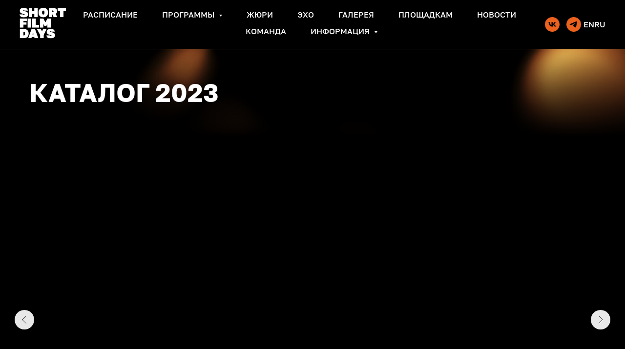

--- FILE ---
content_type: text/html; charset=UTF-8
request_url: https://shortfilmdays.ru/katalog_2023
body_size: 21580
content:
<!DOCTYPE html> <html> <head> <meta charset="utf-8" /> <meta http-equiv="Content-Type" content="text/html; charset=utf-8" /> <meta name="viewport" content="width=device-width, initial-scale=1.0" /> <!--metatextblock--> <title>Каталог Международного кинофестиваля «Дни короткометражного кино-2023»</title> <meta name="description" content="Каталог Международного кинофестиваля «Дни короткометражного кино-2023»" /> <meta property="og:url" content="http://www.shortfilmdays.ru/katalog_2023" /> <meta property="og:title" content="Каталог Международного кинофестиваля «Дни короткометражного кино-2023»" /> <meta property="og:description" content="Каталог Международного кинофестиваля «Дни короткометражного кино-2023»" /> <meta property="og:type" content="website" /> <meta property="og:image" content="https://static.tildacdn.com/tild6433-6332-4563-b238-326366376532/SFD_logo_white_S_bla.png" /> <link rel="canonical" href="http://www.shortfilmdays.ru/katalog_2023"> <!--/metatextblock--> <meta name="format-detection" content="telephone=no" /> <meta http-equiv="x-dns-prefetch-control" content="on"> <link rel="dns-prefetch" href="https://ws.tildacdn.com"> <link rel="dns-prefetch" href="https://static.tildacdn.com"> <link rel="icon" type="image/png" sizes="32x32" href="https://static.tildacdn.com/tild3662-6336-4033-b337-643462346136/Group_9477.png" media="(prefers-color-scheme: light)"/> <link rel="icon" type="image/png" sizes="32x32" href="https://static.tildacdn.com/tild6163-3339-4330-a330-633761336235/SFD-logo-transpBG.png" media="(prefers-color-scheme: dark)"/> <link rel="apple-touch-icon" type="image/png" href="https://static.tildacdn.com/tild3936-6661-4237-a166-643464663632/SFD-logo-transpBG.png"> <link rel="icon" type="image/png" sizes="192x192" href="https://static.tildacdn.com/tild3936-6661-4237-a166-643464663632/SFD-logo-transpBG.png"> <!-- Assets --> <script src="https://neo.tildacdn.com/js/tilda-fallback-1.0.min.js" async charset="utf-8"></script> <link rel="stylesheet" href="https://static.tildacdn.com/css/tilda-grid-3.0.min.css" type="text/css" media="all" onerror="this.loaderr='y';"/> <link rel="stylesheet" href="https://static.tildacdn.com/ws/project926670/tilda-blocks-page41275076.min.css?t=1766317581" type="text/css" media="all" onerror="this.loaderr='y';" /> <link rel="stylesheet" href="https://static.tildacdn.com/css/tilda-animation-2.0.min.css" type="text/css" media="all" onerror="this.loaderr='y';" /> <link rel="stylesheet" href="https://static.tildacdn.com/css/tilda-slds-1.4.min.css" type="text/css" media="print" onload="this.media='all';" onerror="this.loaderr='y';" /> <noscript><link rel="stylesheet" href="https://static.tildacdn.com/css/tilda-slds-1.4.min.css" type="text/css" media="all" /></noscript> <link rel="stylesheet" href="https://static.tildacdn.com/css/tilda-menusub-1.0.min.css" type="text/css" media="print" onload="this.media='all';" onerror="this.loaderr='y';" /> <noscript><link rel="stylesheet" href="https://static.tildacdn.com/css/tilda-menusub-1.0.min.css" type="text/css" media="all" /></noscript> <link rel="stylesheet" href="https://static.tildacdn.com/css/tilda-menu-widgeticons-1.0.min.css" type="text/css" media="all" onerror="this.loaderr='y';" /> <link rel="stylesheet" href="https://static.tildacdn.com/css/tilda-zoom-2.0.min.css" type="text/css" media="print" onload="this.media='all';" onerror="this.loaderr='y';" /> <noscript><link rel="stylesheet" href="https://static.tildacdn.com/css/tilda-zoom-2.0.min.css" type="text/css" media="all" /></noscript> <link rel="stylesheet" href="https://fonts.googleapis.com/css2?family=Golos+Text:wght@400..900&display=swap" type="text/css" /> <link rel="stylesheet" type="text/css" href="https://ws.tildacdn.com/project926670/custom.css?t=1766317581"> <script nomodule src="https://static.tildacdn.com/js/tilda-polyfill-1.0.min.js" charset="utf-8"></script> <script type="text/javascript">function t_onReady(func) {if(document.readyState!='loading') {func();} else {document.addEventListener('DOMContentLoaded',func);}}
function t_onFuncLoad(funcName,okFunc,time) {if(typeof window[funcName]==='function') {okFunc();} else {setTimeout(function() {t_onFuncLoad(funcName,okFunc,time);},(time||100));}}function t_throttle(fn,threshhold,scope) {return function() {fn.apply(scope||this,arguments);};}function t396_initialScale(t){var e=document.getElementById("rec"+t);if(e){var i=e.querySelector(".t396__artboard");if(i){window.tn_scale_initial_window_width||(window.tn_scale_initial_window_width=document.documentElement.clientWidth);var a=window.tn_scale_initial_window_width,r=[],n,l=i.getAttribute("data-artboard-screens");if(l){l=l.split(",");for(var o=0;o<l.length;o++)r[o]=parseInt(l[o],10)}else r=[320,480,640,960,1200];for(var o=0;o<r.length;o++){var d=r[o];a>=d&&(n=d)}var _="edit"===window.allrecords.getAttribute("data-tilda-mode"),c="center"===t396_getFieldValue(i,"valign",n,r),s="grid"===t396_getFieldValue(i,"upscale",n,r),w=t396_getFieldValue(i,"height_vh",n,r),g=t396_getFieldValue(i,"height",n,r),u=!!window.opr&&!!window.opr.addons||!!window.opera||-1!==navigator.userAgent.indexOf(" OPR/");if(!_&&c&&!s&&!w&&g&&!u){var h=parseFloat((a/n).toFixed(3)),f=[i,i.querySelector(".t396__carrier"),i.querySelector(".t396__filter")],v=Math.floor(parseInt(g,10)*h)+"px",p;i.style.setProperty("--initial-scale-height",v);for(var o=0;o<f.length;o++)f[o].style.setProperty("height","var(--initial-scale-height)");t396_scaleInitial__getElementsToScale(i).forEach((function(t){t.style.zoom=h}))}}}}function t396_scaleInitial__getElementsToScale(t){return t?Array.prototype.slice.call(t.children).filter((function(t){return t&&(t.classList.contains("t396__elem")||t.classList.contains("t396__group"))})):[]}function t396_getFieldValue(t,e,i,a){var r,n=a[a.length-1];if(!(r=i===n?t.getAttribute("data-artboard-"+e):t.getAttribute("data-artboard-"+e+"-res-"+i)))for(var l=0;l<a.length;l++){var o=a[l];if(!(o<=i)&&(r=o===n?t.getAttribute("data-artboard-"+e):t.getAttribute("data-artboard-"+e+"-res-"+o)))break}return r}window.TN_SCALE_INITIAL_VER="1.0",window.tn_scale_initial_window_width=null;</script> <script src="https://static.tildacdn.com/js/jquery-1.10.2.min.js" charset="utf-8" onerror="this.loaderr='y';"></script> <script src="https://static.tildacdn.com/js/tilda-scripts-3.0.min.js" charset="utf-8" defer onerror="this.loaderr='y';"></script> <script src="https://static.tildacdn.com/ws/project926670/tilda-blocks-page41275076.min.js?t=1766317581" charset="utf-8" async onerror="this.loaderr='y';"></script> <script src="https://static.tildacdn.com/js/tilda-lazyload-1.0.min.js" charset="utf-8" async onerror="this.loaderr='y';"></script> <script src="https://static.tildacdn.com/js/tilda-animation-2.0.min.js" charset="utf-8" async onerror="this.loaderr='y';"></script> <script src="https://static.tildacdn.com/js/tilda-zero-1.1.min.js" charset="utf-8" async onerror="this.loaderr='y';"></script> <script src="https://static.tildacdn.com/js/tilda-slds-1.4.min.js" charset="utf-8" async onerror="this.loaderr='y';"></script> <script src="https://static.tildacdn.com/js/hammer.min.js" charset="utf-8" async onerror="this.loaderr='y';"></script> <script src="https://static.tildacdn.com/js/tilda-video-1.0.min.js" charset="utf-8" async onerror="this.loaderr='y';"></script> <script src="https://static.tildacdn.com/js/tilda-menusub-1.0.min.js" charset="utf-8" async onerror="this.loaderr='y';"></script> <script src="https://static.tildacdn.com/js/tilda-menu-1.0.min.js" charset="utf-8" async onerror="this.loaderr='y';"></script> <script src="https://static.tildacdn.com/js/tilda-menu-widgeticons-1.0.min.js" charset="utf-8" async onerror="this.loaderr='y';"></script> <script src="https://static.tildacdn.com/js/tilda-zoom-2.0.min.js" charset="utf-8" async onerror="this.loaderr='y';"></script> <script src="https://static.tildacdn.com/js/tilda-zero-scale-1.0.min.js" charset="utf-8" async onerror="this.loaderr='y';"></script> <script src="https://static.tildacdn.com/js/tilda-skiplink-1.0.min.js" charset="utf-8" async onerror="this.loaderr='y';"></script> <script src="https://static.tildacdn.com/js/tilda-events-1.0.min.js" charset="utf-8" async onerror="this.loaderr='y';"></script> <!-- nominify begin --><meta name="yandex-verification" content="3fea27308402d3c2" /><!-- nominify end --><script type="text/javascript">window.dataLayer=window.dataLayer||[];</script> <script type="text/javascript">(function() {if((/bot|google|yandex|baidu|bing|msn|duckduckbot|teoma|slurp|crawler|spider|robot|crawling|facebook/i.test(navigator.userAgent))===false&&typeof(sessionStorage)!='undefined'&&sessionStorage.getItem('visited')!=='y'&&document.visibilityState){var style=document.createElement('style');style.type='text/css';style.innerHTML='@media screen and (min-width: 980px) {.t-records {opacity: 0;}.t-records_animated {-webkit-transition: opacity ease-in-out .2s;-moz-transition: opacity ease-in-out .2s;-o-transition: opacity ease-in-out .2s;transition: opacity ease-in-out .2s;}.t-records.t-records_visible {opacity: 1;}}';document.getElementsByTagName('head')[0].appendChild(style);function t_setvisRecs(){var alr=document.querySelectorAll('.t-records');Array.prototype.forEach.call(alr,function(el) {el.classList.add("t-records_animated");});setTimeout(function() {Array.prototype.forEach.call(alr,function(el) {el.classList.add("t-records_visible");});sessionStorage.setItem("visited","y");},400);}
document.addEventListener('DOMContentLoaded',t_setvisRecs);}})();</script></head> <body class="t-body" style="margin:0;"> <!--allrecords--> <div id="allrecords" class="t-records" data-hook="blocks-collection-content-node" data-tilda-project-id="926670" data-tilda-page-id="41275076" data-tilda-page-alias="katalog_2023" data-tilda-formskey="f5d4cf51849a2d2b7b90397b1bb995b4" data-tilda-lazy="yes" data-tilda-root-zone="com" data-tilda-project-headcode="yes" data-tilda-ts="y" data-tilda-project-country="RU"> <!--header--> <header id="t-header" class="t-records" data-hook="blocks-collection-content-node" data-tilda-project-id="926670" data-tilda-page-id="5298146" data-tilda-page-alias="header" data-tilda-formskey="f5d4cf51849a2d2b7b90397b1bb995b4" data-tilda-lazy="yes" data-tilda-root-zone="com" data-tilda-project-headcode="yes" data-tilda-ts="y" data-tilda-project-country="RU"> <div id="rec676108404" class="r t-rec t-screenmin-980px" style="background-color:#000000; " data-animationappear="off" data-record-type="257" data-screen-min="980px" data-bg-color="#000000"> <!-- T228 --> <div id="nav676108404marker"></div> <div class="tmenu-mobile"> <div class="tmenu-mobile__container"> <div class="tmenu-mobile__text t-name t-name_md" field="menu_mob_title">&nbsp;</div> <button type="button"
class="t-menuburger t-menuburger_first "
aria-label="Навигационное меню"
aria-expanded="false"> <span style="background-color:#fff;"></span> <span style="background-color:#fff;"></span> <span style="background-color:#fff;"></span> <span style="background-color:#fff;"></span> </button> <script>function t_menuburger_init(recid) {var rec=document.querySelector('#rec' + recid);if(!rec) return;var burger=rec.querySelector('.t-menuburger');if(!burger) return;var isSecondStyle=burger.classList.contains('t-menuburger_second');if(isSecondStyle&&!window.isMobile&&!('ontouchend' in document)) {burger.addEventListener('mouseenter',function() {if(burger.classList.contains('t-menuburger-opened')) return;burger.classList.remove('t-menuburger-unhovered');burger.classList.add('t-menuburger-hovered');});burger.addEventListener('mouseleave',function() {if(burger.classList.contains('t-menuburger-opened')) return;burger.classList.remove('t-menuburger-hovered');burger.classList.add('t-menuburger-unhovered');setTimeout(function() {burger.classList.remove('t-menuburger-unhovered');},300);});}
burger.addEventListener('click',function() {if(!burger.closest('.tmenu-mobile')&&!burger.closest('.t450__burger_container')&&!burger.closest('.t466__container')&&!burger.closest('.t204__burger')&&!burger.closest('.t199__js__menu-toggler')) {burger.classList.toggle('t-menuburger-opened');burger.classList.remove('t-menuburger-unhovered');}});var menu=rec.querySelector('[data-menu="yes"]');if(!menu) return;var menuLinks=menu.querySelectorAll('.t-menu__link-item');var submenuClassList=['t978__menu-link_hook','t978__tm-link','t966__tm-link','t794__tm-link','t-menusub__target-link'];Array.prototype.forEach.call(menuLinks,function(link) {link.addEventListener('click',function() {var isSubmenuHook=submenuClassList.some(function(submenuClass) {return link.classList.contains(submenuClass);});if(isSubmenuHook) return;burger.classList.remove('t-menuburger-opened');});});menu.addEventListener('clickedAnchorInTooltipMenu',function() {burger.classList.remove('t-menuburger-opened');});}
t_onReady(function() {t_onFuncLoad('t_menuburger_init',function(){t_menuburger_init('676108404');});});</script> <style>.t-menuburger{position:relative;flex-shrink:0;width:28px;height:20px;padding:0;border:none;background-color:transparent;outline:none;-webkit-transform:rotate(0deg);transform:rotate(0deg);transition:transform .5s ease-in-out;cursor:pointer;z-index:999;}.t-menuburger span{display:block;position:absolute;width:100%;opacity:1;left:0;-webkit-transform:rotate(0deg);transform:rotate(0deg);transition:.25s ease-in-out;height:3px;background-color:#000;}.t-menuburger span:nth-child(1){top:0px;}.t-menuburger span:nth-child(2),.t-menuburger span:nth-child(3){top:8px;}.t-menuburger span:nth-child(4){top:16px;}.t-menuburger__big{width:42px;height:32px;}.t-menuburger__big span{height:5px;}.t-menuburger__big span:nth-child(2),.t-menuburger__big span:nth-child(3){top:13px;}.t-menuburger__big span:nth-child(4){top:26px;}.t-menuburger__small{width:22px;height:14px;}.t-menuburger__small span{height:2px;}.t-menuburger__small span:nth-child(2),.t-menuburger__small span:nth-child(3){top:6px;}.t-menuburger__small span:nth-child(4){top:12px;}.t-menuburger-opened span:nth-child(1){top:8px;width:0%;left:50%;}.t-menuburger-opened span:nth-child(2){-webkit-transform:rotate(45deg);transform:rotate(45deg);}.t-menuburger-opened span:nth-child(3){-webkit-transform:rotate(-45deg);transform:rotate(-45deg);}.t-menuburger-opened span:nth-child(4){top:8px;width:0%;left:50%;}.t-menuburger-opened.t-menuburger__big span:nth-child(1){top:6px;}.t-menuburger-opened.t-menuburger__big span:nth-child(4){top:18px;}.t-menuburger-opened.t-menuburger__small span:nth-child(1),.t-menuburger-opened.t-menuburger__small span:nth-child(4){top:6px;}@media (hover),(min-width:0\0){.t-menuburger_first:hover span:nth-child(1){transform:translateY(1px);}.t-menuburger_first:hover span:nth-child(4){transform:translateY(-1px);}.t-menuburger_first.t-menuburger__big:hover span:nth-child(1){transform:translateY(3px);}.t-menuburger_first.t-menuburger__big:hover span:nth-child(4){transform:translateY(-3px);}}.t-menuburger_second span:nth-child(2),.t-menuburger_second span:nth-child(3){width:80%;left:20%;right:0;}@media (hover),(min-width:0\0){.t-menuburger_second.t-menuburger-hovered span:nth-child(2),.t-menuburger_second.t-menuburger-hovered span:nth-child(3){animation:t-menuburger-anim 0.3s ease-out normal forwards;}.t-menuburger_second.t-menuburger-unhovered span:nth-child(2),.t-menuburger_second.t-menuburger-unhovered span:nth-child(3){animation:t-menuburger-anim2 0.3s ease-out normal forwards;}}.t-menuburger_second.t-menuburger-opened span:nth-child(2),.t-menuburger_second.t-menuburger-opened span:nth-child(3){left:0;right:0;width:100%!important;}.t-menuburger_third span:nth-child(4){width:70%;left:unset;right:0;}@media (hover),(min-width:0\0){.t-menuburger_third:not(.t-menuburger-opened):hover span:nth-child(4){width:100%;}}.t-menuburger_third.t-menuburger-opened span:nth-child(4){width:0!important;right:50%;}.t-menuburger_fourth{height:12px;}.t-menuburger_fourth.t-menuburger__small{height:8px;}.t-menuburger_fourth.t-menuburger__big{height:18px;}.t-menuburger_fourth span:nth-child(2),.t-menuburger_fourth span:nth-child(3){top:4px;opacity:0;}.t-menuburger_fourth span:nth-child(4){top:8px;}.t-menuburger_fourth.t-menuburger__small span:nth-child(2),.t-menuburger_fourth.t-menuburger__small span:nth-child(3){top:3px;}.t-menuburger_fourth.t-menuburger__small span:nth-child(4){top:6px;}.t-menuburger_fourth.t-menuburger__small span:nth-child(2),.t-menuburger_fourth.t-menuburger__small span:nth-child(3){top:3px;}.t-menuburger_fourth.t-menuburger__small span:nth-child(4){top:6px;}.t-menuburger_fourth.t-menuburger__big span:nth-child(2),.t-menuburger_fourth.t-menuburger__big span:nth-child(3){top:6px;}.t-menuburger_fourth.t-menuburger__big span:nth-child(4){top:12px;}@media (hover),(min-width:0\0){.t-menuburger_fourth:not(.t-menuburger-opened):hover span:nth-child(1){transform:translateY(1px);}.t-menuburger_fourth:not(.t-menuburger-opened):hover span:nth-child(4){transform:translateY(-1px);}.t-menuburger_fourth.t-menuburger__big:not(.t-menuburger-opened):hover span:nth-child(1){transform:translateY(3px);}.t-menuburger_fourth.t-menuburger__big:not(.t-menuburger-opened):hover span:nth-child(4){transform:translateY(-3px);}}.t-menuburger_fourth.t-menuburger-opened span:nth-child(1),.t-menuburger_fourth.t-menuburger-opened span:nth-child(4){top:4px;}.t-menuburger_fourth.t-menuburger-opened span:nth-child(2),.t-menuburger_fourth.t-menuburger-opened span:nth-child(3){opacity:1;}@keyframes t-menuburger-anim{0%{width:80%;left:20%;right:0;}50%{width:100%;left:0;right:0;}100%{width:80%;left:0;right:20%;}}@keyframes t-menuburger-anim2{0%{width:80%;left:0;}50%{width:100%;right:0;left:0;}100%{width:80%;left:20%;right:0;}}</style> </div> </div> <style>.tmenu-mobile{background-color:#111;display:none;width:100%;top:0;z-index:990;}.tmenu-mobile_positionfixed{position:fixed;}.tmenu-mobile__text{color:#fff;}.tmenu-mobile__container{min-height:64px;padding:20px;position:relative;box-sizing:border-box;display:-webkit-flex;display:-ms-flexbox;display:flex;-webkit-align-items:center;-ms-flex-align:center;align-items:center;-webkit-justify-content:space-between;-ms-flex-pack:justify;justify-content:space-between;}.tmenu-mobile__list{display:block;}.tmenu-mobile__burgerlogo{display:inline-block;font-size:24px;font-weight:400;white-space:nowrap;vertical-align:middle;}.tmenu-mobile__imglogo{height:auto;display:block;max-width:300px!important;box-sizing:border-box;padding:0;margin:0 auto;}@media screen and (max-width:980px){.tmenu-mobile__menucontent_hidden{display:none;height:100%;}.tmenu-mobile{display:block;}}@media screen and (max-width:980px){#rec676108404 .t-menuburger{-webkit-order:1;-ms-flex-order:1;order:1;}}</style> <style> #rec676108404 .tmenu-mobile__burgerlogo a{color:#ffffff;}</style> <style> #rec676108404 .tmenu-mobile__burgerlogo__title{color:#ffffff;}</style> <div id="nav676108404" data-full-submenu-mob="y" class="t228 t228__positionstatic tmenu-mobile__menucontent_hidden" style="background-color: rgba(0,0,0,1); height:100px; " data-bgcolor-hex="#000000" data-bgcolor-rgba="rgba(0,0,0,1)" data-navmarker="nav676108404marker" data-appearoffset="" data-bgopacity-two="" data-menushadow="" data-menushadow-css="" data-bgopacity="1" data-menu-items-align="" data-menu="yes"> <div class="t228__maincontainer " style="height:100px;"> <div class="t228__padding40px"></div> <div class="t228__leftside"> <div class="t228__leftcontainer"> <a href="/" class="t228__imgwrapper"> <img class="t228__imglogo t228__imglogomobile"
src="https://static.tildacdn.com/tild6638-3931-4761-a539-363833336363/_4.svg"
imgfield="img"
style="max-width: 95px; width: 95px; min-width: 95px; height: auto; display: block;"
alt=""> </a> </div> </div> <div class="t228__centerside "> <nav class="t228__centercontainer"> <ul role="list" class="t228__list t-menu__list"> <li class="t228__list_item"
style="padding:0 25px 0 0;"> <a class="t-menu__link-item"
href="/raspisanie_2025" data-menu-submenu-hook="" data-menu-item-number="1">
Расписание
</a> </li> <li class="t228__list_item"
style="padding:0 25px;"> <a class="t-menu__link-item"
href=""
aria-expanded="false" role="button" data-menu-submenu-hook="link_sub2_676108404" data-menu-item-number="2">
Программы
</a> <div class="t-menusub" data-submenu-hook="link_sub2_676108404" data-submenu-margin="15px" data-add-submenu-arrow="on"> <div class="t-menusub__menu"> <div class="t-menusub__content"> <ul role="list" class="t-menusub__list"> <li class="t-menusub__list-item t-name t-name_xs"> <a class="t-menusub__link-item t-name t-name_xs"
href="/kroviks" data-menu-item-number="2">Фильм открытия</a> </li> <li class="t-menusub__list-item t-name t-name_xs"> <a class="t-menusub__link-item t-name t-name_xs"
href="/programma_festivalya_2025_goda" data-menu-item-number="2">Конкурсная программа</a> </li> <li class="t-menusub__list-item t-name t-name_xs"> <a class="t-menusub__link-item t-name t-name_xs"
href="/specprogramma_2025" data-menu-item-number="2">Специальные показы</a> </li> <li class="t-menusub__list-item t-name t-name_xs"> <a class="t-menusub__link-item t-name t-name_xs"
href="/bolshe_mne_ne_zvoni" data-menu-item-number="2">Фильм закрытия</a> </li> </ul> </div> </div> </div> </li> <li class="t228__list_item"
style="padding:0 25px;"> <a class="t-menu__link-item"
href="/juri_2025" data-menu-submenu-hook="" data-menu-item-number="3">
Жюри
</a> </li> <li class="t228__list_item"
style="padding:0 25px;"> <a class="t-menu__link-item"
href="/eho_festivalya_2025" data-menu-submenu-hook="" data-menu-item-number="4">
Эхо
</a> </li> <li class="t228__list_item"
style="padding:0 25px;"> <a class="t-menu__link-item"
href="/galereya" data-menu-submenu-hook="" data-menu-item-number="5">
Галерея
</a> </li> <li class="t228__list_item"
style="padding:0 25px;"> <a class="t-menu__link-item"
href="/pamyatka_ploshadkam_2025" data-menu-submenu-hook="" data-menu-item-number="6">
Площадкам
</a> </li> <li class="t228__list_item"
style="padding:0 25px;"> <a class="t-menu__link-item"
href="/novosti" data-menu-submenu-hook="" data-menu-item-number="7">
Новости
</a> </li> <li class="t228__list_item"
style="padding:0 25px;"> <a class="t-menu__link-item"
href="/kontakti" data-menu-submenu-hook="" data-menu-item-number="8">
Команда
</a> </li> <li class="t228__list_item"
style="padding:0 0 0 25px;"> <a class="t-menu__link-item"
href=""
aria-expanded="false" role="button" data-menu-submenu-hook="link_sub9_676108404" data-menu-item-number="9">
Информация
</a> <div class="t-menusub" data-submenu-hook="link_sub9_676108404" data-submenu-margin="15px" data-add-submenu-arrow="on"> <div class="t-menusub__menu"> <div class="t-menusub__content"> <ul role="list" class="t-menusub__list"> <li class="t-menusub__list-item t-name t-name_xs"> <a class="t-menusub__link-item t-name t-name_xs"
href="/reglament_2025" data-menu-item-number="9">Регламент</a> </li> <li class="t-menusub__list-item t-name t-name_xs"> <a class="t-menusub__link-item t-name t-name_xs"
href="https://shortfilmdays.ru/#partneri" data-menu-item-number="9">Организаторы и партнеры</a> </li> <li class="t-menusub__list-item t-name t-name_xs"> <a class="t-menusub__link-item t-name t-name_xs"
href="/faq" data-menu-item-number="9">FAQ</a> </li> <li class="t-menusub__list-item t-name t-name_xs"> <a class="t-menusub__link-item t-name t-name_xs"
href="/smi_o_nas" data-menu-item-number="9">СМИ о нас</a> </li> <li class="t-menusub__list-item t-name t-name_xs"> <a class="t-menusub__link-item t-name t-name_xs"
href="/video_dkk" data-menu-item-number="9">Видео</a> </li> <li class="t-menusub__list-item t-name t-name_xs"> <a class="t-menusub__link-item t-name t-name_xs"
href="/katalog_2025" data-menu-item-number="9">Каталог 2025 года</a> </li> </ul> </div> </div> </div> </li> </ul> </nav> </div> <div class="t228__rightside"> <div class="t228__rightcontainer"> <div class="t-sociallinks"> <ul role="list" class="t-sociallinks__wrapper" aria-label="Соц. сети"> <!-- new soclinks --><li class="t-sociallinks__item t-sociallinks__item_vk"><a href="https://vk.com/shortfilmdays" target="_blank" rel="nofollow" aria-label="vk" style="width: 30px; height: 30px;"><svg class="t-sociallinks__svg" role="presentation" width=30px height=30px viewBox="0 0 100 100" fill="none"
xmlns="http://www.w3.org/2000/svg"> <path fill-rule="evenodd" clip-rule="evenodd"
d="M50 100c27.614 0 50-22.386 50-50S77.614 0 50 0 0 22.386 0 50s22.386 50 50 50ZM25 34c.406 19.488 10.15 31.2 27.233 31.2h.968V54.05c6.278.625 11.024 5.216 12.93 11.15H75c-2.436-8.87-8.838-13.773-12.836-15.647C66.162 47.242 71.783 41.62 73.126 34h-8.058c-1.749 6.184-6.932 11.805-11.867 12.336V34h-8.057v21.611C40.147 54.362 33.838 48.304 33.556 34H25Z"
fill="#eb611e" /> </svg></a></li>&nbsp;<li class="t-sociallinks__item t-sociallinks__item_telegram"><a href="https://t.me/shortfilmdays" target="_blank" rel="nofollow" aria-label="telegram" style="width: 30px; height: 30px;"><svg class="t-sociallinks__svg" role="presentation" width=30px height=30px viewBox="0 0 100 100" fill="none"
xmlns="http://www.w3.org/2000/svg"> <path fill-rule="evenodd" clip-rule="evenodd"
d="M50 100c27.614 0 50-22.386 50-50S77.614 0 50 0 0 22.386 0 50s22.386 50 50 50Zm21.977-68.056c.386-4.38-4.24-2.576-4.24-2.576-3.415 1.414-6.937 2.85-10.497 4.302-11.04 4.503-22.444 9.155-32.159 13.734-5.268 1.932-2.184 3.864-2.184 3.864l8.351 2.577c3.855 1.16 5.91-.129 5.91-.129l17.988-12.238c6.424-4.38 4.882-.773 3.34.773l-13.49 12.882c-2.056 1.804-1.028 3.35-.129 4.123 2.55 2.249 8.82 6.364 11.557 8.16.712.467 1.185.778 1.292.858.642.515 4.111 2.834 6.424 2.319 2.313-.516 2.57-3.479 2.57-3.479l3.083-20.226c.462-3.511.993-6.886 1.417-9.582.4-2.546.705-4.485.767-5.362Z"
fill="#eb611e" /> </svg></a></li><!-- /new soclinks --> </ul> </div> <div class="t228__right_langs"> <div class="t228__right_buttons_wrap"> <div class="t228__right_langs_lang"> <a style="" href="http://en.shortfilmdays.ru/">En</a> </div> <div class="t228__right_langs_lang"> <a style="" href="/">Ru</a> </div> </div> </div> </div> </div> <div class="t228__padding40px"> </div> </div> </div> <style>@media screen and (max-width:980px){#rec676108404 .t228__leftcontainer{padding:20px;}#rec676108404 .t228__imglogo{padding:20px 0;}#rec676108404 .t228{position:static;}}</style> <script>window.addEventListener('load',function() {t_onFuncLoad('t228_setWidth',function() {t228_setWidth('676108404');});});window.addEventListener('resize',t_throttle(function() {t_onFuncLoad('t228_setWidth',function() {t228_setWidth('676108404');});t_onFuncLoad('t_menu__setBGcolor',function() {t_menu__setBGcolor('676108404','.t228');});}));t_onReady(function() {t_onFuncLoad('t_menu__highlightActiveLinks',function() {t_menu__highlightActiveLinks('.t228__list_item a');});t_onFuncLoad('t228__init',function() {t228__init('676108404');});t_onFuncLoad('t_menu__setBGcolor',function() {t_menu__setBGcolor('676108404','.t228');});t_onFuncLoad('t_menu__interactFromKeyboard',function() {t_menu__interactFromKeyboard('676108404');});t_onFuncLoad('t228_setWidth',function() {t228_setWidth('676108404');});t_onFuncLoad('t_menu__createMobileMenu',function() {t_menu__createMobileMenu('676108404','.t228');});});</script> <style>#rec676108404 .t-menu__link-item{-webkit-transition:color 0.3s ease-in-out,opacity 0.3s ease-in-out;transition:color 0.3s ease-in-out,opacity 0.3s ease-in-out;}#rec676108404 .t-menu__link-item:not(.t-active):not(.tooltipstered):hover{color:#eb611e !important;}#rec676108404 .t-menu__link-item:not(.t-active):not(.tooltipstered):focus-visible{color:#eb611e !important;}@supports (overflow:-webkit-marquee) and (justify-content:inherit){#rec676108404 .t-menu__link-item,#rec676108404 .t-menu__link-item.t-active{opacity:1 !important;}}</style> <style>#rec676108404{--menusub-text-color:#ffffff;--menusub-bg:#fff;--menusub-shadow:none;--menusub-radius:12px;--menusub-border:none;--menusub-width:200px;--menusub-transition:0.3s ease-in-out;}@media screen and (max-width:980px){#rec676108404 .t-menusub__menu .t-menusub__link-item,#rec676108404 .t-menusub__menu .t-menusub__innermenu-link{color:var(--menusub-text-color) !important;}#rec676108404 .t-menusub__menu .t-menusub__link-item.t-active{color:var(--menusub-text-color) !important;}}@media screen and (max-width:980px){#rec676108404 .t-menusub__menu-wrapper{background-color:var(--menusub-bg) !important;border-radius:var(--menusub-radius) !important;border:var(--menusub-border) !important;box-shadow:var(--menusub-shadow) !important;}#rec676108404 .t-menusub__menu-wrapper .t-menusub__content{background-color:transparent !important;border:none !important;box-shadow:none !important;border-radius:0 !important;margin-top:0 !important;}}</style> <script>t_onReady(function() {setTimeout(function(){t_onFuncLoad('t_menusub_init',function() {t_menusub_init('676108404');});},500);});</script> <style>@media screen and (min-width:981px){#rec676108404 .t-menusub__menu{background-color:var(--menusub-bg);text-align:center;max-width:var(--menusub-width);border-radius:var(--menusub-radius);border:var(--menusub-border);box-shadow:var(--menusub-shadow);}}</style> <style> #rec676108404 a.t-menusub__link-item{font-weight:500;text-transform:uppercase;}</style> <style> #rec676108404 .t228__leftcontainer a{color:#ffffff;}#rec676108404 a.t-menu__link-item{font-size:16px;color:#ffffff;font-family:'GOLOS';font-weight:500;text-transform:uppercase;}#rec676108404 .t228__right_langs_lang a{font-size:16px;color:#ffffff;font-family:'GOLOS';font-weight:500;text-transform:uppercase;}</style> <style> #rec676108404 .t228__logo{color:#ffffff;}</style> </div> <div id="rec240253543" class="r t-rec t-screenmax-980px" style="background-color:#ffffff; " data-animationappear="off" data-record-type="450" data-screen-max="980px" data-bg-color="#ffffff"> <div class="t450__menu__content "
style="top:15px; " data-menu="yes" data-appearoffset="" data-hideoffset=""> <div class="t450__burger_container t450__small "> <div class="t450__burger_bg t450__burger_cirqle"
style="background-color:#eb611e; "> </div> <button type="button"
class="t-menuburger t-menuburger_first t-menuburger__small"
aria-label="Навигационное меню"
aria-expanded="false"> <span style="background-color:#ffffff;"></span> <span style="background-color:#ffffff;"></span> <span style="background-color:#ffffff;"></span> <span style="background-color:#ffffff;"></span> </button> <script>function t_menuburger_init(recid) {var rec=document.querySelector('#rec' + recid);if(!rec) return;var burger=rec.querySelector('.t-menuburger');if(!burger) return;var isSecondStyle=burger.classList.contains('t-menuburger_second');if(isSecondStyle&&!window.isMobile&&!('ontouchend' in document)) {burger.addEventListener('mouseenter',function() {if(burger.classList.contains('t-menuburger-opened')) return;burger.classList.remove('t-menuburger-unhovered');burger.classList.add('t-menuburger-hovered');});burger.addEventListener('mouseleave',function() {if(burger.classList.contains('t-menuburger-opened')) return;burger.classList.remove('t-menuburger-hovered');burger.classList.add('t-menuburger-unhovered');setTimeout(function() {burger.classList.remove('t-menuburger-unhovered');},300);});}
burger.addEventListener('click',function() {if(!burger.closest('.tmenu-mobile')&&!burger.closest('.t450__burger_container')&&!burger.closest('.t466__container')&&!burger.closest('.t204__burger')&&!burger.closest('.t199__js__menu-toggler')) {burger.classList.toggle('t-menuburger-opened');burger.classList.remove('t-menuburger-unhovered');}});var menu=rec.querySelector('[data-menu="yes"]');if(!menu) return;var menuLinks=menu.querySelectorAll('.t-menu__link-item');var submenuClassList=['t978__menu-link_hook','t978__tm-link','t966__tm-link','t794__tm-link','t-menusub__target-link'];Array.prototype.forEach.call(menuLinks,function(link) {link.addEventListener('click',function() {var isSubmenuHook=submenuClassList.some(function(submenuClass) {return link.classList.contains(submenuClass);});if(isSubmenuHook) return;burger.classList.remove('t-menuburger-opened');});});menu.addEventListener('clickedAnchorInTooltipMenu',function() {burger.classList.remove('t-menuburger-opened');});}
t_onReady(function() {t_onFuncLoad('t_menuburger_init',function(){t_menuburger_init('240253543');});});</script> <style>.t-menuburger{position:relative;flex-shrink:0;width:28px;height:20px;padding:0;border:none;background-color:transparent;outline:none;-webkit-transform:rotate(0deg);transform:rotate(0deg);transition:transform .5s ease-in-out;cursor:pointer;z-index:999;}.t-menuburger span{display:block;position:absolute;width:100%;opacity:1;left:0;-webkit-transform:rotate(0deg);transform:rotate(0deg);transition:.25s ease-in-out;height:3px;background-color:#000;}.t-menuburger span:nth-child(1){top:0px;}.t-menuburger span:nth-child(2),.t-menuburger span:nth-child(3){top:8px;}.t-menuburger span:nth-child(4){top:16px;}.t-menuburger__big{width:42px;height:32px;}.t-menuburger__big span{height:5px;}.t-menuburger__big span:nth-child(2),.t-menuburger__big span:nth-child(3){top:13px;}.t-menuburger__big span:nth-child(4){top:26px;}.t-menuburger__small{width:22px;height:14px;}.t-menuburger__small span{height:2px;}.t-menuburger__small span:nth-child(2),.t-menuburger__small span:nth-child(3){top:6px;}.t-menuburger__small span:nth-child(4){top:12px;}.t-menuburger-opened span:nth-child(1){top:8px;width:0%;left:50%;}.t-menuburger-opened span:nth-child(2){-webkit-transform:rotate(45deg);transform:rotate(45deg);}.t-menuburger-opened span:nth-child(3){-webkit-transform:rotate(-45deg);transform:rotate(-45deg);}.t-menuburger-opened span:nth-child(4){top:8px;width:0%;left:50%;}.t-menuburger-opened.t-menuburger__big span:nth-child(1){top:6px;}.t-menuburger-opened.t-menuburger__big span:nth-child(4){top:18px;}.t-menuburger-opened.t-menuburger__small span:nth-child(1),.t-menuburger-opened.t-menuburger__small span:nth-child(4){top:6px;}@media (hover),(min-width:0\0){.t-menuburger_first:hover span:nth-child(1){transform:translateY(1px);}.t-menuburger_first:hover span:nth-child(4){transform:translateY(-1px);}.t-menuburger_first.t-menuburger__big:hover span:nth-child(1){transform:translateY(3px);}.t-menuburger_first.t-menuburger__big:hover span:nth-child(4){transform:translateY(-3px);}}.t-menuburger_second span:nth-child(2),.t-menuburger_second span:nth-child(3){width:80%;left:20%;right:0;}@media (hover),(min-width:0\0){.t-menuburger_second.t-menuburger-hovered span:nth-child(2),.t-menuburger_second.t-menuburger-hovered span:nth-child(3){animation:t-menuburger-anim 0.3s ease-out normal forwards;}.t-menuburger_second.t-menuburger-unhovered span:nth-child(2),.t-menuburger_second.t-menuburger-unhovered span:nth-child(3){animation:t-menuburger-anim2 0.3s ease-out normal forwards;}}.t-menuburger_second.t-menuburger-opened span:nth-child(2),.t-menuburger_second.t-menuburger-opened span:nth-child(3){left:0;right:0;width:100%!important;}.t-menuburger_third span:nth-child(4){width:70%;left:unset;right:0;}@media (hover),(min-width:0\0){.t-menuburger_third:not(.t-menuburger-opened):hover span:nth-child(4){width:100%;}}.t-menuburger_third.t-menuburger-opened span:nth-child(4){width:0!important;right:50%;}.t-menuburger_fourth{height:12px;}.t-menuburger_fourth.t-menuburger__small{height:8px;}.t-menuburger_fourth.t-menuburger__big{height:18px;}.t-menuburger_fourth span:nth-child(2),.t-menuburger_fourth span:nth-child(3){top:4px;opacity:0;}.t-menuburger_fourth span:nth-child(4){top:8px;}.t-menuburger_fourth.t-menuburger__small span:nth-child(2),.t-menuburger_fourth.t-menuburger__small span:nth-child(3){top:3px;}.t-menuburger_fourth.t-menuburger__small span:nth-child(4){top:6px;}.t-menuburger_fourth.t-menuburger__small span:nth-child(2),.t-menuburger_fourth.t-menuburger__small span:nth-child(3){top:3px;}.t-menuburger_fourth.t-menuburger__small span:nth-child(4){top:6px;}.t-menuburger_fourth.t-menuburger__big span:nth-child(2),.t-menuburger_fourth.t-menuburger__big span:nth-child(3){top:6px;}.t-menuburger_fourth.t-menuburger__big span:nth-child(4){top:12px;}@media (hover),(min-width:0\0){.t-menuburger_fourth:not(.t-menuburger-opened):hover span:nth-child(1){transform:translateY(1px);}.t-menuburger_fourth:not(.t-menuburger-opened):hover span:nth-child(4){transform:translateY(-1px);}.t-menuburger_fourth.t-menuburger__big:not(.t-menuburger-opened):hover span:nth-child(1){transform:translateY(3px);}.t-menuburger_fourth.t-menuburger__big:not(.t-menuburger-opened):hover span:nth-child(4){transform:translateY(-3px);}}.t-menuburger_fourth.t-menuburger-opened span:nth-child(1),.t-menuburger_fourth.t-menuburger-opened span:nth-child(4){top:4px;}.t-menuburger_fourth.t-menuburger-opened span:nth-child(2),.t-menuburger_fourth.t-menuburger-opened span:nth-child(3){opacity:1;}@keyframes t-menuburger-anim{0%{width:80%;left:20%;right:0;}50%{width:100%;left:0;right:0;}100%{width:80%;left:0;right:20%;}}@keyframes t-menuburger-anim2{0%{width:80%;left:0;}50%{width:100%;right:0;left:0;}100%{width:80%;left:20%;right:0;}}</style> </div> </div> <!-- t450 --> <div id="nav240253543marker"></div> <div class="t450__overlay"> <div class="t450__overlay_bg"
style=" "> </div> </div> <div id="nav240253543" data-full-submenu-mob="y" class="t450 " data-tooltip-hook=""
style="background-color: #ffffff;"> <button type="button"
class="t450__close-button t450__close t450_opened "
style="background-color: #ffffff;" aria-label="Close menu"> <div class="t450__close_icon" style="color:#000000;"> <span></span> <span></span> <span></span> <span></span> </div> </button> <div class="t450__container t-align_left"> <div class="t450__top"> <div class="t450__logowrapper"> <a href="/"> <img class="t450__logoimg"
src="https://static.tildacdn.com/tild6636-3038-4136-b730-663261333761/Group_9567.svg"
imgfield="img"
style="max-width: 205px;" alt=""> </a> </div> <nav class="t450__menu"> <ul role="list" class="t450__list t-menu__list"> <li class="t450__list_item"
style="padding:0 0 5px 0;"> <a class="t-menu__link-item "
href="/raspisanie_2025" data-menu-submenu-hook="" data-menu-item-number="1">
Расписание
</a> </li> <li class="t450__list_item"
style="padding:5px 0;"> <a class="t-menu__link-item t450__link-item_submenu"
href=""
aria-expanded="false" role="button" data-menu-submenu-hook="link_sub2_240253543" data-menu-item-number="2">
Программы
</a> <div class="t-menusub" data-submenu-hook="link_sub2_240253543" data-submenu-margin="15px" data-add-submenu-arrow="on"> <div class="t-menusub__menu"> <div class="t-menusub__content"> <ul role="list" class="t-menusub__list"> <li class="t-menusub__list-item t-name t-name_xs"> <a class="t-menusub__link-item t-name t-name_xs"
href="/kroviks" data-menu-item-number="2">Фильм открытия</a> </li> <li class="t-menusub__list-item t-name t-name_xs"> <a class="t-menusub__link-item t-name t-name_xs"
href="/programma_festivalya_2025_goda" data-menu-item-number="2">Конкурсная программа</a> </li> <li class="t-menusub__list-item t-name t-name_xs"> <a class="t-menusub__link-item t-name t-name_xs"
href="/specprogramma_2025" data-menu-item-number="2">Специальные показы</a> </li> <li class="t-menusub__list-item t-name t-name_xs"> <a class="t-menusub__link-item t-name t-name_xs"
href="/bolshe_mne_ne_zvoni" data-menu-item-number="2">Фильм закрытия</a> </li> </ul> </div> </div> </div> </li> <li class="t450__list_item"
style="padding:5px 0;"> <a class="t-menu__link-item "
href="/juri_2025" data-menu-submenu-hook="" data-menu-item-number="3">
Жюри
</a> </li> <li class="t450__list_item"
style="padding:5px 0;"> <a class="t-menu__link-item "
href="/eho_festivalya_2025" data-menu-submenu-hook="" data-menu-item-number="4">
Эхо
</a> </li> <li class="t450__list_item"
style="padding:5px 0;"> <a class="t-menu__link-item "
href="/galereya" data-menu-submenu-hook="" data-menu-item-number="5">
Галерея
</a> </li> <li class="t450__list_item"
style="padding:5px 0;"> <a class="t-menu__link-item "
href="/pamyatka_ploshadkam_2025" data-menu-submenu-hook="" data-menu-item-number="6">
Памятка площадкам
</a> </li> <li class="t450__list_item"
style="padding:5px 0;"> <a class="t-menu__link-item "
href="/novosti" data-menu-submenu-hook="" data-menu-item-number="7">
Новости
</a> </li> <li class="t450__list_item"
style="padding:5px 0;"> <a class="t-menu__link-item "
href="/kontakti" data-menu-submenu-hook="" data-menu-item-number="8">
Команда
</a> </li> <li class="t450__list_item"
style="padding:5px 0 0;"> <a class="t-menu__link-item t450__link-item_submenu"
href=""
aria-expanded="false" role="button" data-menu-submenu-hook="link_sub9_240253543" data-menu-item-number="9">
Информация
</a> <div class="t-menusub" data-submenu-hook="link_sub9_240253543" data-submenu-margin="15px" data-add-submenu-arrow="on"> <div class="t-menusub__menu"> <div class="t-menusub__content"> <ul role="list" class="t-menusub__list"> <li class="t-menusub__list-item t-name t-name_xs"> <a class="t-menusub__link-item t-name t-name_xs"
href="/reglament_2025" data-menu-item-number="9">Регламент</a> </li> <li class="t-menusub__list-item t-name t-name_xs"> <a class="t-menusub__link-item t-name t-name_xs"
href="https://shortfilmdays.ru/#partneri" data-menu-item-number="9">Организаторы и партнеры</a> </li> <li class="t-menusub__list-item t-name t-name_xs"> <a class="t-menusub__link-item t-name t-name_xs"
href="/faq" data-menu-item-number="9">FAQ</a> </li> <li class="t-menusub__list-item t-name t-name_xs"> <a class="t-menusub__link-item t-name t-name_xs"
href="/smi_o_nas" data-menu-item-number="9">СМИ о нас</a> </li> <li class="t-menusub__list-item t-name t-name_xs"> <a class="t-menusub__link-item t-name t-name_xs"
href="/video_dkk" data-menu-item-number="9">Видео</a> </li> <li class="t-menusub__list-item t-name t-name_xs"> <a class="t-menusub__link-item t-name t-name_xs"
href="/katalog_2025" data-menu-item-number="9">Каталог 2025 года</a> </li> </ul> </div> </div> </div> </li> </ul> </nav> </div> <div class="t450__rightside"> <div class="t450__rightcontainer"> <div class="t450__right_social_links"> <div class="t-sociallinks"> <ul role="list" class="t-sociallinks__wrapper" aria-label="Соц. сети"> <!-- new soclinks --><li class="t-sociallinks__item t-sociallinks__item_vk"><a href="https://vk.com/shortfilmdays" target="_blank" rel="nofollow" aria-label="vk" style="width: 30px; height: 30px;"><svg class="t-sociallinks__svg" role="presentation" width=30px height=30px viewBox="0 0 100 100" fill="none"
xmlns="http://www.w3.org/2000/svg"> <path fill-rule="evenodd" clip-rule="evenodd"
d="M50 100c27.614 0 50-22.386 50-50S77.614 0 50 0 0 22.386 0 50s22.386 50 50 50ZM25 34c.406 19.488 10.15 31.2 27.233 31.2h.968V54.05c6.278.625 11.024 5.216 12.93 11.15H75c-2.436-8.87-8.838-13.773-12.836-15.647C66.162 47.242 71.783 41.62 73.126 34h-8.058c-1.749 6.184-6.932 11.805-11.867 12.336V34h-8.057v21.611C40.147 54.362 33.838 48.304 33.556 34H25Z"
fill="#000000" /> </svg></a></li>&nbsp;<li class="t-sociallinks__item t-sociallinks__item_telegram"><a href="https://t.me/shortfilmdays" target="_blank" rel="nofollow" aria-label="telegram" style="width: 30px; height: 30px;"><svg class="t-sociallinks__svg" role="presentation" width=30px height=30px viewBox="0 0 100 100" fill="none"
xmlns="http://www.w3.org/2000/svg"> <path fill-rule="evenodd" clip-rule="evenodd"
d="M50 100c27.614 0 50-22.386 50-50S77.614 0 50 0 0 22.386 0 50s22.386 50 50 50Zm21.977-68.056c.386-4.38-4.24-2.576-4.24-2.576-3.415 1.414-6.937 2.85-10.497 4.302-11.04 4.503-22.444 9.155-32.159 13.734-5.268 1.932-2.184 3.864-2.184 3.864l8.351 2.577c3.855 1.16 5.91-.129 5.91-.129l17.988-12.238c6.424-4.38 4.882-.773 3.34.773l-13.49 12.882c-2.056 1.804-1.028 3.35-.129 4.123 2.55 2.249 8.82 6.364 11.557 8.16.712.467 1.185.778 1.292.858.642.515 4.111 2.834 6.424 2.319 2.313-.516 2.57-3.479 2.57-3.479l3.083-20.226c.462-3.511.993-6.886 1.417-9.582.4-2.546.705-4.485.767-5.362Z"
fill="#000000" /> </svg></a></li><!-- /new soclinks --> </ul> </div> </div> <div class="t450__right_langs"> <div class="t450__right_buttons_wrap"> <div class="t450__right_langs_lang t-descr t-descr_xxs"> <a href="http://en.shortfilmdays.ru/">En</a> </div> <div class="t450__right_langs_lang t-descr t-descr_xxs"> <a href="/">Ru</a> </div> </div> </div> </div> </div> </div> </div> <script>t_onReady(function() {var rec=document.querySelector('#rec240253543');if(!rec) return;rec.setAttribute('data-animationappear','off');rec.style.opacity=1;t_onFuncLoad('t450_initMenu',function() {t450_initMenu('240253543');});t_onFuncLoad('t_menuWidgets__init',function() {t_menuWidgets__init('240253543');});});</script> <style>#rec240253543 .t-menu__link-item{position:relative;}#rec240253543 .t-menu__link-item:not(.t-active):not(.tooltipstered)::after{content:'';position:absolute;left:0;bottom:20%;opacity:0;width:100%;height:100%;border-bottom:1px solid #000000;-webkit-box-shadow:inset 0px -1px 0px 0px #000000;-moz-box-shadow:inset 0px -1px 0px 0px #000000;box-shadow:inset 0px -1px 0px 0px #000000;-webkit-transition:all 0.3s ease;transition:all 0.3s ease;pointer-events:none;}#rec240253543 .t-menu__link-item:not(.t-active):not(.tooltipstered):hover::after{opacity:1;bottom:-1px;}#rec240253543 .t-menu__link-item:not(.t-active):not(.tooltipstered):focus-visible::after{opacity:1;bottom:-1px;}@supports (overflow:-webkit-marquee) and (justify-content:inherit){#rec240253543 .t-menu__link-item,#rec240253543 .t-menu__link-item.t-active{opacity:1 !important;}}</style> <style>#rec240253543{--menusub-text-color:#000000;--menusub-bg:#fff;--menusub-shadow:none;--menusub-radius:0;--menusub-border:none;--menusub-width:250px;--menusub-transition:0.3s ease-in-out;}@media screen and (max-width:980px){#rec240253543 .t-menusub__menu .t-menusub__link-item,#rec240253543 .t-menusub__menu .t-menusub__innermenu-link{color:var(--menusub-text-color) !important;}#rec240253543 .t-menusub__menu .t-menusub__link-item.t-active{color:var(--menusub-text-color) !important;}}@media screen and (max-width:980px){#rec240253543 .t-menusub__menu-wrapper{background-color:var(--menusub-bg) !important;border-radius:var(--menusub-radius) !important;border:var(--menusub-border) !important;box-shadow:var(--menusub-shadow) !important;}#rec240253543 .t-menusub__menu-wrapper .t-menusub__content{background-color:transparent !important;border:none !important;box-shadow:none !important;border-radius:0 !important;margin-top:0 !important;}}</style> <script>t_onReady(function() {setTimeout(function(){t_onFuncLoad('t_menusub_init',function() {t_menusub_init('240253543');});},500);});</script> <style>@media screen and (min-width:981px){#rec240253543 .t-menusub__menu{background-color:var(--menusub-bg);text-align:left;max-width:var(--menusub-width);border-radius:var(--menusub-radius);border:var(--menusub-border);box-shadow:var(--menusub-shadow);}}</style> <style> #rec240253543 a.t-menusub__link-item{font-weight:500;text-transform:uppercase;}</style> <style> #rec240253543 .t450__logo{color:#ffffff;}</style> <style> #rec240253543 .t450__logowrapper a{color:#ffffff;}#rec240253543 a.t-menu__link-item{font-size:16px;color:#000000;font-family:'GOLOS';font-weight:400;text-transform:uppercase;}</style> <style> #rec240253543 .t450__right_langs_lang a{color:#000000;font-family:'GOLOS';font-weight:400;text-transform:uppercase;}</style> </div> <div id="rec1659464951" class="r t-rec t-screenmin-980px" style="background-color:#ffffff; " data-animationappear="off" data-record-type="450" data-screen-min="980px" data-bg-color="#ffffff"> <div class="t450__menu__content t450__beforeready "
style="top:15px; " data-menu="yes" data-appearoffset="600px" data-hideoffset=""> <div class="t450__burger_container "> <div class="t450__burger_bg t450__burger_cirqle"
style="background-color:#eb611e; "> </div> <button type="button"
class="t-menuburger t-menuburger_first "
aria-label="Навигационное меню"
aria-expanded="false"> <span style="background-color:#000000;"></span> <span style="background-color:#000000;"></span> <span style="background-color:#000000;"></span> <span style="background-color:#000000;"></span> </button> <script>function t_menuburger_init(recid) {var rec=document.querySelector('#rec' + recid);if(!rec) return;var burger=rec.querySelector('.t-menuburger');if(!burger) return;var isSecondStyle=burger.classList.contains('t-menuburger_second');if(isSecondStyle&&!window.isMobile&&!('ontouchend' in document)) {burger.addEventListener('mouseenter',function() {if(burger.classList.contains('t-menuburger-opened')) return;burger.classList.remove('t-menuburger-unhovered');burger.classList.add('t-menuburger-hovered');});burger.addEventListener('mouseleave',function() {if(burger.classList.contains('t-menuburger-opened')) return;burger.classList.remove('t-menuburger-hovered');burger.classList.add('t-menuburger-unhovered');setTimeout(function() {burger.classList.remove('t-menuburger-unhovered');},300);});}
burger.addEventListener('click',function() {if(!burger.closest('.tmenu-mobile')&&!burger.closest('.t450__burger_container')&&!burger.closest('.t466__container')&&!burger.closest('.t204__burger')&&!burger.closest('.t199__js__menu-toggler')) {burger.classList.toggle('t-menuburger-opened');burger.classList.remove('t-menuburger-unhovered');}});var menu=rec.querySelector('[data-menu="yes"]');if(!menu) return;var menuLinks=menu.querySelectorAll('.t-menu__link-item');var submenuClassList=['t978__menu-link_hook','t978__tm-link','t966__tm-link','t794__tm-link','t-menusub__target-link'];Array.prototype.forEach.call(menuLinks,function(link) {link.addEventListener('click',function() {var isSubmenuHook=submenuClassList.some(function(submenuClass) {return link.classList.contains(submenuClass);});if(isSubmenuHook) return;burger.classList.remove('t-menuburger-opened');});});menu.addEventListener('clickedAnchorInTooltipMenu',function() {burger.classList.remove('t-menuburger-opened');});}
t_onReady(function() {t_onFuncLoad('t_menuburger_init',function(){t_menuburger_init('1659464951');});});</script> <style>.t-menuburger{position:relative;flex-shrink:0;width:28px;height:20px;padding:0;border:none;background-color:transparent;outline:none;-webkit-transform:rotate(0deg);transform:rotate(0deg);transition:transform .5s ease-in-out;cursor:pointer;z-index:999;}.t-menuburger span{display:block;position:absolute;width:100%;opacity:1;left:0;-webkit-transform:rotate(0deg);transform:rotate(0deg);transition:.25s ease-in-out;height:3px;background-color:#000;}.t-menuburger span:nth-child(1){top:0px;}.t-menuburger span:nth-child(2),.t-menuburger span:nth-child(3){top:8px;}.t-menuburger span:nth-child(4){top:16px;}.t-menuburger__big{width:42px;height:32px;}.t-menuburger__big span{height:5px;}.t-menuburger__big span:nth-child(2),.t-menuburger__big span:nth-child(3){top:13px;}.t-menuburger__big span:nth-child(4){top:26px;}.t-menuburger__small{width:22px;height:14px;}.t-menuburger__small span{height:2px;}.t-menuburger__small span:nth-child(2),.t-menuburger__small span:nth-child(3){top:6px;}.t-menuburger__small span:nth-child(4){top:12px;}.t-menuburger-opened span:nth-child(1){top:8px;width:0%;left:50%;}.t-menuburger-opened span:nth-child(2){-webkit-transform:rotate(45deg);transform:rotate(45deg);}.t-menuburger-opened span:nth-child(3){-webkit-transform:rotate(-45deg);transform:rotate(-45deg);}.t-menuburger-opened span:nth-child(4){top:8px;width:0%;left:50%;}.t-menuburger-opened.t-menuburger__big span:nth-child(1){top:6px;}.t-menuburger-opened.t-menuburger__big span:nth-child(4){top:18px;}.t-menuburger-opened.t-menuburger__small span:nth-child(1),.t-menuburger-opened.t-menuburger__small span:nth-child(4){top:6px;}@media (hover),(min-width:0\0){.t-menuburger_first:hover span:nth-child(1){transform:translateY(1px);}.t-menuburger_first:hover span:nth-child(4){transform:translateY(-1px);}.t-menuburger_first.t-menuburger__big:hover span:nth-child(1){transform:translateY(3px);}.t-menuburger_first.t-menuburger__big:hover span:nth-child(4){transform:translateY(-3px);}}.t-menuburger_second span:nth-child(2),.t-menuburger_second span:nth-child(3){width:80%;left:20%;right:0;}@media (hover),(min-width:0\0){.t-menuburger_second.t-menuburger-hovered span:nth-child(2),.t-menuburger_second.t-menuburger-hovered span:nth-child(3){animation:t-menuburger-anim 0.3s ease-out normal forwards;}.t-menuburger_second.t-menuburger-unhovered span:nth-child(2),.t-menuburger_second.t-menuburger-unhovered span:nth-child(3){animation:t-menuburger-anim2 0.3s ease-out normal forwards;}}.t-menuburger_second.t-menuburger-opened span:nth-child(2),.t-menuburger_second.t-menuburger-opened span:nth-child(3){left:0;right:0;width:100%!important;}.t-menuburger_third span:nth-child(4){width:70%;left:unset;right:0;}@media (hover),(min-width:0\0){.t-menuburger_third:not(.t-menuburger-opened):hover span:nth-child(4){width:100%;}}.t-menuburger_third.t-menuburger-opened span:nth-child(4){width:0!important;right:50%;}.t-menuburger_fourth{height:12px;}.t-menuburger_fourth.t-menuburger__small{height:8px;}.t-menuburger_fourth.t-menuburger__big{height:18px;}.t-menuburger_fourth span:nth-child(2),.t-menuburger_fourth span:nth-child(3){top:4px;opacity:0;}.t-menuburger_fourth span:nth-child(4){top:8px;}.t-menuburger_fourth.t-menuburger__small span:nth-child(2),.t-menuburger_fourth.t-menuburger__small span:nth-child(3){top:3px;}.t-menuburger_fourth.t-menuburger__small span:nth-child(4){top:6px;}.t-menuburger_fourth.t-menuburger__small span:nth-child(2),.t-menuburger_fourth.t-menuburger__small span:nth-child(3){top:3px;}.t-menuburger_fourth.t-menuburger__small span:nth-child(4){top:6px;}.t-menuburger_fourth.t-menuburger__big span:nth-child(2),.t-menuburger_fourth.t-menuburger__big span:nth-child(3){top:6px;}.t-menuburger_fourth.t-menuburger__big span:nth-child(4){top:12px;}@media (hover),(min-width:0\0){.t-menuburger_fourth:not(.t-menuburger-opened):hover span:nth-child(1){transform:translateY(1px);}.t-menuburger_fourth:not(.t-menuburger-opened):hover span:nth-child(4){transform:translateY(-1px);}.t-menuburger_fourth.t-menuburger__big:not(.t-menuburger-opened):hover span:nth-child(1){transform:translateY(3px);}.t-menuburger_fourth.t-menuburger__big:not(.t-menuburger-opened):hover span:nth-child(4){transform:translateY(-3px);}}.t-menuburger_fourth.t-menuburger-opened span:nth-child(1),.t-menuburger_fourth.t-menuburger-opened span:nth-child(4){top:4px;}.t-menuburger_fourth.t-menuburger-opened span:nth-child(2),.t-menuburger_fourth.t-menuburger-opened span:nth-child(3){opacity:1;}@keyframes t-menuburger-anim{0%{width:80%;left:20%;right:0;}50%{width:100%;left:0;right:0;}100%{width:80%;left:0;right:20%;}}@keyframes t-menuburger-anim2{0%{width:80%;left:0;}50%{width:100%;right:0;left:0;}100%{width:80%;left:20%;right:0;}}</style> </div> </div> <!-- t450 --> <div id="nav1659464951marker"></div> <div class="t450__overlay"> <div class="t450__overlay_bg"
style=" "> </div> </div> <div id="nav1659464951" data-full-submenu-mob="y" class="t450 " data-tooltip-hook=""
style="background-color: #ffffff;"> <button type="button"
class="t450__close-button t450__close t450_opened "
style="background-color: #ffffff;" aria-label="Close menu"> <div class="t450__close_icon" style="color:#000000;"> <span></span> <span></span> <span></span> <span></span> </div> </button> <div class="t450__container t-align_left"> <div class="t450__top"> <div class="t450__logowrapper"> <a href="/"> <img class="t450__logoimg"
src="https://static.tildacdn.com/tild6636-3038-4136-b730-663261333761/Group_9567.svg"
imgfield="img"
style="max-width: 205px;" alt=""> </a> </div> <nav class="t450__menu"> <ul role="list" class="t450__list t-menu__list"> <li class="t450__list_item"
style="padding:0 0 5px 0;"> <a class="t-menu__link-item "
href="/raspisanie_2025" data-menu-submenu-hook="" data-menu-item-number="1">
Расписание
</a> </li> <li class="t450__list_item"
style="padding:5px 0;"> <a class="t-menu__link-item t450__link-item_submenu"
href=""
aria-expanded="false" role="button" data-menu-submenu-hook="link_sub2_1659464951" data-menu-item-number="2">
Программы
</a> <div class="t-menusub" data-submenu-hook="link_sub2_1659464951" data-submenu-margin="15px" data-add-submenu-arrow="on"> <div class="t-menusub__menu"> <div class="t-menusub__content"> <ul role="list" class="t-menusub__list"> <li class="t-menusub__list-item t-name t-name_xs"> <a class="t-menusub__link-item t-name t-name_xs"
href="/kroviks" data-menu-item-number="2">Фильм открытия</a> </li> <li class="t-menusub__list-item t-name t-name_xs"> <a class="t-menusub__link-item t-name t-name_xs"
href="/programma_festivalya_2025_goda" data-menu-item-number="2">Конкурсная программа</a> </li> <li class="t-menusub__list-item t-name t-name_xs"> <a class="t-menusub__link-item t-name t-name_xs"
href="/specprogramma_2025" data-menu-item-number="2">Специальные показы</a> </li> <li class="t-menusub__list-item t-name t-name_xs"> <a class="t-menusub__link-item t-name t-name_xs"
href="/bolshe_mne_ne_zvoni" data-menu-item-number="2">Фильм закрытия</a> </li> </ul> </div> </div> </div> </li> <li class="t450__list_item"
style="padding:5px 0;"> <a class="t-menu__link-item "
href="/juri_2025" data-menu-submenu-hook="" data-menu-item-number="3">
Жюри
</a> </li> <li class="t450__list_item"
style="padding:5px 0;"> <a class="t-menu__link-item "
href="/eho_festivalya_2025" data-menu-submenu-hook="" data-menu-item-number="4">
Эхо
</a> </li> <li class="t450__list_item"
style="padding:5px 0;"> <a class="t-menu__link-item "
href="/galereya" data-menu-submenu-hook="" data-menu-item-number="5">
Галерея
</a> </li> <li class="t450__list_item"
style="padding:5px 0;"> <a class="t-menu__link-item "
href="/pamyatka_ploshadkam_2025" data-menu-submenu-hook="" data-menu-item-number="6">
Памятка площадкам
</a> </li> <li class="t450__list_item"
style="padding:5px 0;"> <a class="t-menu__link-item "
href="/novosti" data-menu-submenu-hook="" data-menu-item-number="7">
Новости
</a> </li> <li class="t450__list_item"
style="padding:5px 0;"> <a class="t-menu__link-item "
href="/kontakti" data-menu-submenu-hook="" data-menu-item-number="8">
Команда
</a> </li> <li class="t450__list_item"
style="padding:5px 0 0;"> <a class="t-menu__link-item t450__link-item_submenu"
href=""
aria-expanded="false" role="button" data-menu-submenu-hook="link_sub9_1659464951" data-menu-item-number="9">
Информация
</a> <div class="t-menusub" data-submenu-hook="link_sub9_1659464951" data-submenu-margin="15px" data-add-submenu-arrow="on"> <div class="t-menusub__menu"> <div class="t-menusub__content"> <ul role="list" class="t-menusub__list"> <li class="t-menusub__list-item t-name t-name_xs"> <a class="t-menusub__link-item t-name t-name_xs"
href="/reglament_2025" data-menu-item-number="9">Регламент</a> </li> <li class="t-menusub__list-item t-name t-name_xs"> <a class="t-menusub__link-item t-name t-name_xs"
href="https://shortfilmdays.ru/#partneri" data-menu-item-number="9">Организаторы и партнеры</a> </li> <li class="t-menusub__list-item t-name t-name_xs"> <a class="t-menusub__link-item t-name t-name_xs"
href="/faq" data-menu-item-number="9">FAQ</a> </li> <li class="t-menusub__list-item t-name t-name_xs"> <a class="t-menusub__link-item t-name t-name_xs"
href="/smi_o_nas" data-menu-item-number="9">СМИ о нас</a> </li> <li class="t-menusub__list-item t-name t-name_xs"> <a class="t-menusub__link-item t-name t-name_xs"
href="/video_dkk" data-menu-item-number="9">Видео</a> </li> <li class="t-menusub__list-item t-name t-name_xs"> <a class="t-menusub__link-item t-name t-name_xs"
href="/katalog_2025" data-menu-item-number="9">Каталог 2025 года</a> </li> </ul> </div> </div> </div> </li> </ul> </nav> </div> <div class="t450__rightside"> <div class="t450__rightcontainer"> <div class="t450__right_social_links"> <div class="t-sociallinks"> <ul role="list" class="t-sociallinks__wrapper" aria-label="Соц. сети"> <!-- new soclinks --><li class="t-sociallinks__item t-sociallinks__item_vk"><a href="https://vk.com/shortfilmdays" target="_blank" rel="nofollow" aria-label="vk" style="width: 30px; height: 30px;"><svg class="t-sociallinks__svg" role="presentation" width=30px height=30px viewBox="0 0 100 100" fill="none"
xmlns="http://www.w3.org/2000/svg"> <path fill-rule="evenodd" clip-rule="evenodd"
d="M50 100c27.614 0 50-22.386 50-50S77.614 0 50 0 0 22.386 0 50s22.386 50 50 50ZM25 34c.406 19.488 10.15 31.2 27.233 31.2h.968V54.05c6.278.625 11.024 5.216 12.93 11.15H75c-2.436-8.87-8.838-13.773-12.836-15.647C66.162 47.242 71.783 41.62 73.126 34h-8.058c-1.749 6.184-6.932 11.805-11.867 12.336V34h-8.057v21.611C40.147 54.362 33.838 48.304 33.556 34H25Z"
fill="#000000" /> </svg></a></li>&nbsp;<li class="t-sociallinks__item t-sociallinks__item_telegram"><a href="https://t.me/shortfilmdays" target="_blank" rel="nofollow" aria-label="telegram" style="width: 30px; height: 30px;"><svg class="t-sociallinks__svg" role="presentation" width=30px height=30px viewBox="0 0 100 100" fill="none"
xmlns="http://www.w3.org/2000/svg"> <path fill-rule="evenodd" clip-rule="evenodd"
d="M50 100c27.614 0 50-22.386 50-50S77.614 0 50 0 0 22.386 0 50s22.386 50 50 50Zm21.977-68.056c.386-4.38-4.24-2.576-4.24-2.576-3.415 1.414-6.937 2.85-10.497 4.302-11.04 4.503-22.444 9.155-32.159 13.734-5.268 1.932-2.184 3.864-2.184 3.864l8.351 2.577c3.855 1.16 5.91-.129 5.91-.129l17.988-12.238c6.424-4.38 4.882-.773 3.34.773l-13.49 12.882c-2.056 1.804-1.028 3.35-.129 4.123 2.55 2.249 8.82 6.364 11.557 8.16.712.467 1.185.778 1.292.858.642.515 4.111 2.834 6.424 2.319 2.313-.516 2.57-3.479 2.57-3.479l3.083-20.226c.462-3.511.993-6.886 1.417-9.582.4-2.546.705-4.485.767-5.362Z"
fill="#000000" /> </svg></a></li><!-- /new soclinks --> </ul> </div> </div> <div class="t450__right_langs"> <div class="t450__right_buttons_wrap"> <div class="t450__right_langs_lang t-descr t-descr_xxs"> <a href="http://en.shortfilmdays.ru/">En</a> </div> <div class="t450__right_langs_lang t-descr t-descr_xxs"> <a href="/">Ru</a> </div> </div> </div> </div> </div> </div> </div> <script>t_onReady(function() {var rec=document.querySelector('#rec1659464951');if(!rec) return;rec.setAttribute('data-animationappear','off');rec.style.opacity=1;t_onFuncLoad('t450_initMenu',function() {t450_initMenu('1659464951');});t_onFuncLoad('t_menuWidgets__init',function() {t_menuWidgets__init('1659464951');});});</script> <script>t_onReady(function() {var rec=document.querySelector('#rec1659464951');if(!rec) return;var wrapperBlock=rec.querySelector('.t450');if(wrapperBlock) {wrapperBlock.classList.remove('t450__beforeready');}
t_onFuncLoad('t450_appearMenu',function() {t450_appearMenu('1659464951');window.addEventListener('scroll',t_throttle(function() {t450_appearMenu('1659464951');}));});});</script> <style>#rec1659464951 .t-menu__link-item{position:relative;}#rec1659464951 .t-menu__link-item:not(.t-active):not(.tooltipstered)::after{content:'';position:absolute;left:0;bottom:20%;opacity:0;width:100%;height:100%;border-bottom:1px solid #000000;-webkit-box-shadow:inset 0px -1px 0px 0px #000000;-moz-box-shadow:inset 0px -1px 0px 0px #000000;box-shadow:inset 0px -1px 0px 0px #000000;-webkit-transition:all 0.3s ease;transition:all 0.3s ease;pointer-events:none;}#rec1659464951 .t-menu__link-item:not(.t-active):not(.tooltipstered):hover::after{opacity:1;bottom:-1px;}#rec1659464951 .t-menu__link-item:not(.t-active):not(.tooltipstered):focus-visible::after{opacity:1;bottom:-1px;}@supports (overflow:-webkit-marquee) and (justify-content:inherit){#rec1659464951 .t-menu__link-item,#rec1659464951 .t-menu__link-item.t-active{opacity:1 !important;}}</style> <style>#rec1659464951{--menusub-text-color:#000000;--menusub-bg:#fff;--menusub-shadow:none;--menusub-radius:0;--menusub-border:none;--menusub-width:250px;--menusub-transition:0.3s ease-in-out;}@media screen and (max-width:980px){#rec1659464951 .t-menusub__menu .t-menusub__link-item,#rec1659464951 .t-menusub__menu .t-menusub__innermenu-link{color:var(--menusub-text-color) !important;}#rec1659464951 .t-menusub__menu .t-menusub__link-item.t-active{color:var(--menusub-text-color) !important;}}@media screen and (max-width:980px){#rec1659464951 .t-menusub__menu-wrapper{background-color:var(--menusub-bg) !important;border-radius:var(--menusub-radius) !important;border:var(--menusub-border) !important;box-shadow:var(--menusub-shadow) !important;}#rec1659464951 .t-menusub__menu-wrapper .t-menusub__content{background-color:transparent !important;border:none !important;box-shadow:none !important;border-radius:0 !important;margin-top:0 !important;}}</style> <script>t_onReady(function() {setTimeout(function(){t_onFuncLoad('t_menusub_init',function() {t_menusub_init('1659464951');});},500);});</script> <style>@media screen and (min-width:981px){#rec1659464951 .t-menusub__menu{background-color:var(--menusub-bg);text-align:left;max-width:var(--menusub-width);border-radius:var(--menusub-radius);border:var(--menusub-border);box-shadow:var(--menusub-shadow);}}</style> <style> #rec1659464951 a.t-menusub__link-item{font-weight:500;text-transform:uppercase;}</style> <style> #rec1659464951 .t450__logo{color:#ffffff;}</style> <style> #rec1659464951 .t450__logowrapper a{color:#ffffff;}#rec1659464951 a.t-menu__link-item{font-size:16px;color:#000000;font-family:'GOLOS';font-weight:400;text-transform:uppercase;}</style> <style> #rec1659464951 .t450__right_langs_lang a{color:#000000;font-family:'GOLOS';font-weight:400;text-transform:uppercase;}</style> </div> <div id="rec1659470011" class="r t-rec t-screenmax-980px" style=" " data-animationappear="off" data-record-type="396" data-screen-max="980px"> <!-- T396 --> <style>#rec1659470011 .t396__artboard {height:60px;background-color:#000000;}#rec1659470011 .t396__filter {height:60px;}#rec1659470011 .t396__carrier{height:60px;background-position:center center;background-attachment:scroll;background-image:url('https://thb.tildacdn.com/tild3731-6630-4361-b263-333531343163/-/resize/20x/Rectangle_1279.jpg');background-size:cover;background-repeat:no-repeat;}@media screen and (max-width:1199px) {#rec1659470011 .t396__artboard,#rec1659470011 .t396__filter,#rec1659470011 .t396__carrier {height:60px;}#rec1659470011 .t396__filter {}#rec1659470011 .t396__carrier {background-attachment:scroll;}}@media screen and (max-width:959px) {#rec1659470011 .t396__artboard,#rec1659470011 .t396__filter,#rec1659470011 .t396__carrier {height:120px;}#rec1659470011 .t396__filter {}#rec1659470011 .t396__carrier {background-attachment:scroll;}}@media screen and (max-width:639px) {#rec1659470011 .t396__artboard,#rec1659470011 .t396__filter,#rec1659470011 .t396__carrier {height:120px;}#rec1659470011 .t396__filter {}#rec1659470011 .t396__carrier {background-attachment:scroll;}}@media screen and (max-width:479px) {#rec1659470011 .t396__artboard,#rec1659470011 .t396__filter,#rec1659470011 .t396__carrier {height:80px;}#rec1659470011 .t396__filter {}#rec1659470011 .t396__carrier {background-attachment:scroll;}}#rec1659470011 .tn-elem[data-elem-id="1765102576058"] {z-index:3;top:calc(30px - 8px + 0px);left:calc(50% - 100px + 0px);width:200px;height:auto;}#rec1659470011 .tn-elem[data-elem-id="1765102576058"] .tn-atom {border-radius:0px 0px 0px 0px;background-position:center center;border-width:var(--t396-borderwidth,0);border-style:var(--t396-borderstyle,solid);border-color:var(--t396-bordercolor,transparent);transition:background-color var(--t396-speedhover,0s) ease-in-out,color var(--t396-speedhover,0s) ease-in-out,border-color var(--t396-speedhover,0s) ease-in-out,box-shadow var(--t396-shadowshoverspeed,0.2s) ease-in-out;}#rec1659470011 .tn-elem[data-elem-id="1765102576058"] .tn-atom__img {border-radius:0px 0px 0px 0px;object-position:center center;}@media screen and (max-width:1199px) {#rec1659470011 .tn-elem[data-elem-id="1765102576058"] {display:table;height:auto;}}@media screen and (max-width:959px) {#rec1659470011 .tn-elem[data-elem-id="1765102576058"] {display:table;top:calc(30px - 8px + 1px);left:calc(50% - 100px + 20px);width:367px;height:auto;}}@media screen and (max-width:639px) {#rec1659470011 .tn-elem[data-elem-id="1765102576058"] {display:table;top:calc(30px - 8px + 1px);left:calc(50% - 100px + 20px);height:auto;}}@media screen and (max-width:479px) {#rec1659470011 .tn-elem[data-elem-id="1765102576058"] {display:table;top:calc(30px - 8px + 0px);left:calc(50% - 100px + 20px);width:250px;height:auto;}}</style> <div class='t396'> <div class="t396__artboard" data-artboard-recid="1659470011" data-artboard-screens="320,480,640,960,1200" data-artboard-height="60" data-artboard-valign="center" data-artboard-upscale="grid" data-artboard-height-res-320="80" data-artboard-height-res-480="120" data-artboard-height-res-640="120" data-artboard-height-res-960="60"> <div class="t396__carrier t-bgimg" data-artboard-recid="1659470011" data-original="https://static.tildacdn.com/tild3731-6630-4361-b263-333531343163/Rectangle_1279.jpg"></div> <div class="t396__filter" data-artboard-recid="1659470011"></div> <div class='t396__elem tn-elem tn-elem__16594700111765102576058' data-elem-id='1765102576058' data-elem-type='image' data-field-top-value="0" data-field-left-value="0" data-field-height-value="16" data-field-width-value="200" data-field-axisy-value="center" data-field-axisx-value="center" data-field-container-value="grid" data-field-topunits-value="px" data-field-leftunits-value="px" data-field-heightunits-value="px" data-field-widthunits-value="px" data-field-filewidth-value="898" data-field-fileheight-value="72" data-field-heightmode-value="hug" data-field-top-res-320-value="0" data-field-left-res-320-value="20" data-field-height-res-320-value="20" data-field-width-res-320-value="250" data-field-container-res-320-value="window" data-field-widthmode-res-320-value="fixed" data-field-top-res-480-value="1" data-field-left-res-480-value="20" data-field-height-res-480-value="29" data-field-top-res-640-value="1" data-field-left-res-640-value="20" data-field-height-res-640-value="29" data-field-width-res-640-value="367" data-field-axisx-res-640-value="left" data-field-height-res-960-value="16"> <a class='tn-atom' href="/"> <img class='tn-atom__img t-img' data-original='https://static.tildacdn.com/tild6637-3539-4435-b062-333662663563/logowide.svg'
src='https://static.tildacdn.com/tild6637-3539-4435-b062-333662663563/logowide.svg'
alt='' imgfield='tn_img_1765102576058'
/> </a> </div> </div> </div> <script>t_onReady(function() {t_onFuncLoad('t396_init',function() {t396_init('1659470011');});});</script> <!-- /T396 --> </div> </header> <!--/header--> <div id="rec831892466" class="r t-rec t-rec_pt_0" style="padding-top:0px; " data-animationappear="off" data-record-type="396"> <!-- T396 --> <style>#rec831892466 .t396__artboard {height:180px;background-color:#000000;}#rec831892466 .t396__filter {height:180px;background-image:-webkit-gradient( linear,left top,left bottom,from(rgba(0,0,0,0)),to(rgba(0,0,0,1)) );background-image:-webkit-linear-gradient(top,rgba(0,0,0,0),rgba(0,0,0,1));background-image:linear-gradient(to bottom,rgba(0,0,0,0),rgba(0,0,0,1));will-change:transform;}#rec831892466 .t396__carrier{height:180px;background-position:center center;background-attachment:scroll;background-image:url('https://static.tildacdn.com/tild3430-3034-4034-a539-386134633433/Group_9519.jpg');background-size:cover;background-repeat:no-repeat;}@media screen and (max-width:1799px) {#rec831892466 .t396__artboard,#rec831892466 .t396__filter,#rec831892466 .t396__carrier {}#rec831892466 .t396__filter {}#rec831892466 .t396__carrier {background-attachment:scroll;}}@media screen and (max-width:1589px) {#rec831892466 .t396__artboard,#rec831892466 .t396__filter,#rec831892466 .t396__carrier {}#rec831892466 .t396__filter {}#rec831892466 .t396__carrier {background-attachment:scroll;}}@media screen and (max-width:1199px) {#rec831892466 .t396__artboard,#rec831892466 .t396__filter,#rec831892466 .t396__carrier {}#rec831892466 .t396__filter {}#rec831892466 .t396__carrier {background-attachment:scroll;}}@media screen and (max-width:959px) {#rec831892466 .t396__artboard,#rec831892466 .t396__filter,#rec831892466 .t396__carrier {height:180px;}#rec831892466 .t396__filter {}#rec831892466 .t396__carrier {background-attachment:scroll;}}@media screen and (max-width:639px) {#rec831892466 .t396__artboard,#rec831892466 .t396__filter,#rec831892466 .t396__carrier {height:160px;}#rec831892466 .t396__filter {}#rec831892466 .t396__carrier {background-attachment:scroll;}}@media screen and (max-width:479px) {#rec831892466 .t396__artboard,#rec831892466 .t396__filter,#rec831892466 .t396__carrier {height:150px;}#rec831892466 .t396__filter {}#rec831892466 .t396__carrier {background-image:url('https://static.tildacdn.com/tild3737-6138-4334-b034-383162386336/Group_9519.jpg');background-attachment:scroll;}}#rec831892466 .tn-elem[data-elem-id="1732185780720"]{color:#ffffff;z-index:3;top:56px;left:calc(50% - 900px + 320px);width:771px;height:auto;}#rec831892466 .tn-elem[data-elem-id="1732185780720"] .tn-atom{color:#ffffff;font-size:52px;font-family:'GOLOS',Arial,sans-serif;line-height:1.3;font-weight:700;text-transform:uppercase;background-position:center center;border-width:var(--t396-borderwidth,0);border-style:var(--t396-borderstyle,solid);border-color:var(--t396-bordercolor,transparent);transition:background-color var(--t396-speedhover,0s) ease-in-out,color var(--t396-speedhover,0s) ease-in-out,border-color var(--t396-speedhover,0s) ease-in-out,box-shadow var(--t396-shadowshoverspeed,0.2s) ease-in-out;}@media screen and (max-width:1799px) {#rec831892466 .tn-elem[data-elem-id="1732185780720"] {left:calc(50% - 795px + 20px);height:auto;}}@media screen and (max-width:1589px) {#rec831892466 .tn-elem[data-elem-id="1732185780720"] {left:calc(50% - 600px + 20px);height:auto;}}@media screen and (max-width:1199px) {}@media screen and (max-width:959px) {#rec831892466 .tn-elem[data-elem-id="1732185780720"] {width:628px;height:auto;}#rec831892466 .tn-elem[data-elem-id="1732185780720"] .tn-atom{font-size:46px;background-size:cover;}}@media screen and (max-width:639px) {#rec831892466 .tn-elem[data-elem-id="1732185780720"] {width:442px;height:auto;}#rec831892466 .tn-elem[data-elem-id="1732185780720"] .tn-atom{font-size:36px;background-size:cover;}}@media screen and (max-width:479px) {#rec831892466 .tn-elem[data-elem-id="1732185780720"] {width:287px;height:auto;}#rec831892466 .tn-elem[data-elem-id="1732185780720"] .tn-atom{font-size:32px;line-height:1.3;background-size:cover;}}#rec831892466 .tn-elem[data-elem-id="1732209645574"]{z-index:4;top:0px;left:calc(50% - 50% + 0px);width:100%;height:1px;}#rec831892466 .tn-elem[data-elem-id="1732209645574"] .tn-atom{opacity:0.35;background-color:#f1bb4b;background-position:center center;border-width:var(--t396-borderwidth,0);border-style:var(--t396-borderstyle,solid);border-color:var(--t396-bordercolor,transparent);transition:background-color var(--t396-speedhover,0s) ease-in-out,color var(--t396-speedhover,0s) ease-in-out,border-color var(--t396-speedhover,0s) ease-in-out,box-shadow var(--t396-shadowshoverspeed,0.2s) ease-in-out;}@media screen and (max-width:1799px) {}@media screen and (max-width:1589px) {}@media screen and (max-width:1199px) {}@media screen and (max-width:959px) {}@media screen and (max-width:639px) {}@media screen and (max-width:479px) {}</style> <div class='t396'> <div class="t396__artboard" data-artboard-recid="831892466" data-artboard-screens="320,480,640,960,1200,1590,1800" data-artboard-height="180" data-artboard-valign="center" data-artboard-upscale="grid" data-artboard-height-res-320="150" data-artboard-height-res-480="160" data-artboard-height-res-640="180"> <div class="t396__carrier" data-artboard-recid="831892466"></div> <div class="t396__filter" data-artboard-recid="831892466"></div> <div class='t396__elem tn-elem tn-elem__8318924661732185780720' data-elem-id='1732185780720' data-elem-type='text' data-field-top-value="56" data-field-left-value="320" data-field-width-value="771" data-field-axisy-value="top" data-field-axisx-value="left" data-field-container-value="grid" data-field-topunits-value="px" data-field-leftunits-value="px" data-field-heightunits-value="" data-field-widthunits-value="px" data-field-fontsize-value="52" data-field-width-res-320-value="287" data-field-fontsize-res-320-value="32" data-field-width-res-480-value="442" data-field-fontsize-res-480-value="36" data-field-width-res-640-value="628" data-field-fontsize-res-640-value="46" data-field-left-res-1200-value="20" data-field-left-res-1590-value="20"> <div class='tn-atom'field='tn_text_1732185780720'>КАТАЛОГ 2023</div> </div> <div class='t396__elem tn-elem tn-elem__8318924661732209645574' data-elem-id='1732209645574' data-elem-type='shape' data-field-top-value="0" data-field-left-value="0" data-field-height-value="1" data-field-width-value="100" data-field-axisy-value="top" data-field-axisx-value="center" data-field-container-value="window" data-field-topunits-value="px" data-field-leftunits-value="px" data-field-heightunits-value="px" data-field-widthunits-value="%"> <div class='tn-atom'> </div> </div> </div> </div> <script>t_onReady(function() {t_onFuncLoad('t396_init',function() {t396_init('831892466');});});</script> <!-- /T396 --> </div> <div id="rec667292702" class="r t-rec t-rec_pt_0 t-rec_pb_60" style="padding-top:0px;padding-bottom:60px;background-color:#000000; " data-animationappear="off" data-record-type="670" data-bg-color="#000000"> <!-- T670 --> <div class="t670"> <div class="t-slds" style="visibility: hidden;"> <div class="t-container t-slds__main"> <ul class="t-slds__arrow_container t-slds__arrow_container-outside"> <li class="t-slds__arrow_wrapper t-slds__arrow_wrapper-left" data-slide-direction="left"> <button
type="button"
class="t-slds__arrow t-slds__arrow-left t-slds__arrow-withbg"
aria-controls="carousel_667292702"
aria-disabled="false"
aria-label="Предыдущий слайд"
style="width: 40px; height: 40px;background-color: rgba(232,232,232,1);"> <div class="t-slds__arrow_body t-slds__arrow_body-left" style="width: 9px;"> <svg role="presentation" focusable="false" style="display: block" viewBox="0 0 9.3 17" xmlns="http://www.w3.org/2000/svg" xmlns:xlink="http://www.w3.org/1999/xlink"> <polyline
fill="none"
stroke="#000000"
stroke-linejoin="butt"
stroke-linecap="butt"
stroke-width="1"
points="0.5,0.5 8.5,8.5 0.5,16.5"
/> </svg> </div> </button> </li> <li class="t-slds__arrow_wrapper t-slds__arrow_wrapper-right" data-slide-direction="right"> <button
type="button"
class="t-slds__arrow t-slds__arrow-right t-slds__arrow-withbg"
aria-controls="carousel_667292702"
aria-disabled="false"
aria-label="Следующий слайд"
style="width: 40px; height: 40px;background-color: rgba(232,232,232,1);"> <div class="t-slds__arrow_body t-slds__arrow_body-right" style="width: 9px;"> <svg role="presentation" focusable="false" style="display: block" viewBox="0 0 9.3 17" xmlns="http://www.w3.org/2000/svg" xmlns:xlink="http://www.w3.org/1999/xlink"> <polyline
fill="none"
stroke="#000000"
stroke-linejoin="butt"
stroke-linecap="butt"
stroke-width="1"
points="0.5,0.5 8.5,8.5 0.5,16.5"
/> </svg> </div> </button> </li> </ul> <div class="t-slds__container t-width t-width_12 t-margin_auto"> <div class="t-slds__items-wrapper t-slds__witharrows t-slds_animated-none"
id="carousel_667292702" data-slider-transition="300" data-slider-with-cycle="true" data-slider-correct-height="true" data-auto-correct-mobile-width="false" data-slider-arrows-nearpic="yes" 
aria-roledescription="carousel"
aria-live="off"> <div class="t-slds__item t-slds__item_active" data-slide-index="1"
role="group"
aria-roledescription="slide"
aria-hidden="false"
aria-label="1 из 76"> <div class="t-width t-width_12 t-margin_auto" itemscope itemtype="http://schema.org/ImageObject"> <div class="t-slds__wrapper t-align_center"> <meta itemprop="image" content="https://static.tildacdn.com/tild3566-3837-4364-a364-326632356439/1_compressed.jpg"> <div class="t670__imgwrapper" bgimgfield="gi_img__0"> <div class="t-slds__bgimg t-slds__bgimg-contain t-bgimg" data-original="https://static.tildacdn.com/tild3566-3837-4364-a364-326632356439/1_compressed.jpg"
style="background-image: url('https://thb.tildacdn.com/tild3566-3837-4364-a364-326632356439/-/resizeb/20x/1_compressed.jpg');" data-zoomable="yes" data-zoom-target="0" data-img-zoom-url="https://static.tildacdn.com/tild3566-3837-4364-a364-326632356439/1_compressed.jpg"> </div> <div class="t670__separator" data-slider-image-width="1160" data-slider-image-height="750px"></div> </div> </div> </div> </div> <div class="t-slds__item" data-slide-index="2"
role="group"
aria-roledescription="slide"
aria-hidden="false"
aria-label="2 из 76"> <div class="t-width t-width_12 t-margin_auto" itemscope itemtype="http://schema.org/ImageObject"> <div class="t-slds__wrapper t-align_center"> <meta itemprop="image" content="https://static.tildacdn.com/tild6632-3731-4230-a436-376336663130/2_compressed.jpg"> <div class="t670__imgwrapper" bgimgfield="gi_img__1"> <div class="t-slds__bgimg t-slds__bgimg-contain t-bgimg" data-original="https://static.tildacdn.com/tild6632-3731-4230-a436-376336663130/2_compressed.jpg"
style="background-image: url('https://thb.tildacdn.com/tild6632-3731-4230-a436-376336663130/-/resizeb/20x/2_compressed.jpg');" data-zoomable="yes" data-zoom-target="1" data-img-zoom-url="https://static.tildacdn.com/tild6632-3731-4230-a436-376336663130/2_compressed.jpg"> </div> <div class="t670__separator" data-slider-image-width="1160" data-slider-image-height="750px"></div> </div> </div> </div> </div> <div class="t-slds__item" data-slide-index="3"
role="group"
aria-roledescription="slide"
aria-hidden="false"
aria-label="3 из 76"> <div class="t-width t-width_12 t-margin_auto" itemscope itemtype="http://schema.org/ImageObject"> <div class="t-slds__wrapper t-align_center"> <meta itemprop="image" content="https://static.tildacdn.com/tild6563-6330-4230-b039-356531303963/3_compressed.jpg"> <div class="t670__imgwrapper" bgimgfield="gi_img__2"> <div class="t-slds__bgimg t-slds__bgimg-contain t-bgimg" data-original="https://static.tildacdn.com/tild6563-6330-4230-b039-356531303963/3_compressed.jpg"
style="background-image: url('https://thb.tildacdn.com/tild6563-6330-4230-b039-356531303963/-/resizeb/20x/3_compressed.jpg');" data-zoomable="yes" data-zoom-target="2" data-img-zoom-url="https://static.tildacdn.com/tild6563-6330-4230-b039-356531303963/3_compressed.jpg"> </div> <div class="t670__separator" data-slider-image-width="1160" data-slider-image-height="750px"></div> </div> </div> </div> </div> <div class="t-slds__item" data-slide-index="4"
role="group"
aria-roledescription="slide"
aria-hidden="false"
aria-label="4 из 76"> <div class="t-width t-width_12 t-margin_auto" itemscope itemtype="http://schema.org/ImageObject"> <div class="t-slds__wrapper t-align_center"> <meta itemprop="image" content="https://static.tildacdn.com/tild6162-3339-4666-b266-633366393632/4_compressed.jpg"> <div class="t670__imgwrapper" bgimgfield="gi_img__3"> <div class="t-slds__bgimg t-slds__bgimg-contain t-bgimg" data-original="https://static.tildacdn.com/tild6162-3339-4666-b266-633366393632/4_compressed.jpg"
style="background-image: url('https://thb.tildacdn.com/tild6162-3339-4666-b266-633366393632/-/resizeb/20x/4_compressed.jpg');" data-zoomable="yes" data-zoom-target="3" data-img-zoom-url="https://static.tildacdn.com/tild6162-3339-4666-b266-633366393632/4_compressed.jpg"> </div> <div class="t670__separator" data-slider-image-width="1160" data-slider-image-height="750px"></div> </div> </div> </div> </div> <div class="t-slds__item" data-slide-index="5"
role="group"
aria-roledescription="slide"
aria-hidden="false"
aria-label="5 из 76"> <div class="t-width t-width_12 t-margin_auto" itemscope itemtype="http://schema.org/ImageObject"> <div class="t-slds__wrapper t-align_center"> <meta itemprop="image" content="https://static.tildacdn.com/tild3264-6137-4632-b961-613364316535/5_compressed.jpg"> <div class="t670__imgwrapper" bgimgfield="gi_img__4"> <div class="t-slds__bgimg t-slds__bgimg-contain t-bgimg" data-original="https://static.tildacdn.com/tild3264-6137-4632-b961-613364316535/5_compressed.jpg"
style="background-image: url('https://thb.tildacdn.com/tild3264-6137-4632-b961-613364316535/-/resizeb/20x/5_compressed.jpg');" data-zoomable="yes" data-zoom-target="4" data-img-zoom-url="https://static.tildacdn.com/tild3264-6137-4632-b961-613364316535/5_compressed.jpg"> </div> <div class="t670__separator" data-slider-image-width="1160" data-slider-image-height="750px"></div> </div> </div> </div> </div> <div class="t-slds__item" data-slide-index="6"
role="group"
aria-roledescription="slide"
aria-hidden="false"
aria-label="6 из 76"> <div class="t-width t-width_12 t-margin_auto" itemscope itemtype="http://schema.org/ImageObject"> <div class="t-slds__wrapper t-align_center"> <meta itemprop="image" content="https://static.tildacdn.com/tild3364-6436-4335-a234-623931663966/6_compressed.jpg"> <div class="t670__imgwrapper" bgimgfield="gi_img__5"> <div class="t-slds__bgimg t-slds__bgimg-contain t-bgimg" data-original="https://static.tildacdn.com/tild3364-6436-4335-a234-623931663966/6_compressed.jpg"
style="background-image: url('https://thb.tildacdn.com/tild3364-6436-4335-a234-623931663966/-/resizeb/20x/6_compressed.jpg');" data-zoomable="yes" data-zoom-target="5" data-img-zoom-url="https://static.tildacdn.com/tild3364-6436-4335-a234-623931663966/6_compressed.jpg"> </div> <div class="t670__separator" data-slider-image-width="1160" data-slider-image-height="750px"></div> </div> </div> </div> </div> <div class="t-slds__item" data-slide-index="7"
role="group"
aria-roledescription="slide"
aria-hidden="false"
aria-label="7 из 76"> <div class="t-width t-width_12 t-margin_auto" itemscope itemtype="http://schema.org/ImageObject"> <div class="t-slds__wrapper t-align_center"> <meta itemprop="image" content="https://static.tildacdn.com/tild3531-3335-4663-a465-366531343636/7_compressed.jpg"> <div class="t670__imgwrapper" bgimgfield="gi_img__6"> <div class="t-slds__bgimg t-slds__bgimg-contain t-bgimg" data-original="https://static.tildacdn.com/tild3531-3335-4663-a465-366531343636/7_compressed.jpg"
style="background-image: url('https://thb.tildacdn.com/tild3531-3335-4663-a465-366531343636/-/resizeb/20x/7_compressed.jpg');" data-zoomable="yes" data-zoom-target="6" data-img-zoom-url="https://static.tildacdn.com/tild3531-3335-4663-a465-366531343636/7_compressed.jpg"> </div> <div class="t670__separator" data-slider-image-width="1160" data-slider-image-height="750px"></div> </div> </div> </div> </div> <div class="t-slds__item" data-slide-index="8"
role="group"
aria-roledescription="slide"
aria-hidden="false"
aria-label="8 из 76"> <div class="t-width t-width_12 t-margin_auto" itemscope itemtype="http://schema.org/ImageObject"> <div class="t-slds__wrapper t-align_center"> <meta itemprop="image" content="https://static.tildacdn.com/tild6130-6535-4936-a464-363236663566/8_compressed.jpg"> <div class="t670__imgwrapper" bgimgfield="gi_img__7"> <div class="t-slds__bgimg t-slds__bgimg-contain t-bgimg" data-original="https://static.tildacdn.com/tild6130-6535-4936-a464-363236663566/8_compressed.jpg"
style="background-image: url('https://thb.tildacdn.com/tild6130-6535-4936-a464-363236663566/-/resizeb/20x/8_compressed.jpg');" data-zoomable="yes" data-zoom-target="7" data-img-zoom-url="https://static.tildacdn.com/tild6130-6535-4936-a464-363236663566/8_compressed.jpg"> </div> <div class="t670__separator" data-slider-image-width="1160" data-slider-image-height="750px"></div> </div> </div> </div> </div> <div class="t-slds__item" data-slide-index="9"
role="group"
aria-roledescription="slide"
aria-hidden="false"
aria-label="9 из 76"> <div class="t-width t-width_12 t-margin_auto" itemscope itemtype="http://schema.org/ImageObject"> <div class="t-slds__wrapper t-align_center"> <meta itemprop="image" content="https://static.tildacdn.com/tild3764-6333-4636-a135-656265343062/9_compressed.jpg"> <div class="t670__imgwrapper" bgimgfield="gi_img__8"> <div class="t-slds__bgimg t-slds__bgimg-contain t-bgimg" data-original="https://static.tildacdn.com/tild3764-6333-4636-a135-656265343062/9_compressed.jpg"
style="background-image: url('https://thb.tildacdn.com/tild3764-6333-4636-a135-656265343062/-/resizeb/20x/9_compressed.jpg');" data-zoomable="yes" data-zoom-target="8" data-img-zoom-url="https://static.tildacdn.com/tild3764-6333-4636-a135-656265343062/9_compressed.jpg"> </div> <div class="t670__separator" data-slider-image-width="1160" data-slider-image-height="750px"></div> </div> </div> </div> </div> <div class="t-slds__item" data-slide-index="10"
role="group"
aria-roledescription="slide"
aria-hidden="false"
aria-label="10 из 76"> <div class="t-width t-width_12 t-margin_auto" itemscope itemtype="http://schema.org/ImageObject"> <div class="t-slds__wrapper t-align_center"> <meta itemprop="image" content="https://static.tildacdn.com/tild3963-6464-4030-b365-663334353337/10_compressed.jpg"> <div class="t670__imgwrapper" bgimgfield="gi_img__9"> <div class="t-slds__bgimg t-slds__bgimg-contain t-bgimg" data-original="https://static.tildacdn.com/tild3963-6464-4030-b365-663334353337/10_compressed.jpg"
style="background-image: url('https://thb.tildacdn.com/tild3963-6464-4030-b365-663334353337/-/resizeb/20x/10_compressed.jpg');" data-zoomable="yes" data-zoom-target="9" data-img-zoom-url="https://static.tildacdn.com/tild3963-6464-4030-b365-663334353337/10_compressed.jpg"> </div> <div class="t670__separator" data-slider-image-width="1160" data-slider-image-height="750px"></div> </div> </div> </div> </div> <div class="t-slds__item" data-slide-index="11"
role="group"
aria-roledescription="slide"
aria-hidden="false"
aria-label="11 из 76"> <div class="t-width t-width_12 t-margin_auto" itemscope itemtype="http://schema.org/ImageObject"> <div class="t-slds__wrapper t-align_center"> <meta itemprop="image" content="https://static.tildacdn.com/tild3637-3038-4236-b664-313039373265/11_compressed.jpg"> <div class="t670__imgwrapper" bgimgfield="gi_img__10"> <div class="t-slds__bgimg t-slds__bgimg-contain t-bgimg" data-original="https://static.tildacdn.com/tild3637-3038-4236-b664-313039373265/11_compressed.jpg"
style="background-image: url('https://thb.tildacdn.com/tild3637-3038-4236-b664-313039373265/-/resizeb/20x/11_compressed.jpg');" data-zoomable="yes" data-zoom-target="10" data-img-zoom-url="https://static.tildacdn.com/tild3637-3038-4236-b664-313039373265/11_compressed.jpg"> </div> <div class="t670__separator" data-slider-image-width="1160" data-slider-image-height="750px"></div> </div> </div> </div> </div> <div class="t-slds__item" data-slide-index="12"
role="group"
aria-roledescription="slide"
aria-hidden="false"
aria-label="12 из 76"> <div class="t-width t-width_12 t-margin_auto" itemscope itemtype="http://schema.org/ImageObject"> <div class="t-slds__wrapper t-align_center"> <meta itemprop="image" content="https://static.tildacdn.com/tild6136-3433-4462-b937-363161383138/12_compressed.jpg"> <div class="t670__imgwrapper" bgimgfield="gi_img__11"> <div class="t-slds__bgimg t-slds__bgimg-contain t-bgimg" data-original="https://static.tildacdn.com/tild6136-3433-4462-b937-363161383138/12_compressed.jpg"
style="background-image: url('https://thb.tildacdn.com/tild6136-3433-4462-b937-363161383138/-/resizeb/20x/12_compressed.jpg');" data-zoomable="yes" data-zoom-target="11" data-img-zoom-url="https://static.tildacdn.com/tild6136-3433-4462-b937-363161383138/12_compressed.jpg"> </div> <div class="t670__separator" data-slider-image-width="1160" data-slider-image-height="750px"></div> </div> </div> </div> </div> <div class="t-slds__item" data-slide-index="13"
role="group"
aria-roledescription="slide"
aria-hidden="false"
aria-label="13 из 76"> <div class="t-width t-width_12 t-margin_auto" itemscope itemtype="http://schema.org/ImageObject"> <div class="t-slds__wrapper t-align_center"> <meta itemprop="image" content="https://static.tildacdn.com/tild6566-3836-4437-b461-363739323463/13_compressed.jpg"> <div class="t670__imgwrapper" bgimgfield="gi_img__12"> <div class="t-slds__bgimg t-slds__bgimg-contain t-bgimg" data-original="https://static.tildacdn.com/tild6566-3836-4437-b461-363739323463/13_compressed.jpg"
style="background-image: url('https://thb.tildacdn.com/tild6566-3836-4437-b461-363739323463/-/resizeb/20x/13_compressed.jpg');" data-zoomable="yes" data-zoom-target="12" data-img-zoom-url="https://static.tildacdn.com/tild6566-3836-4437-b461-363739323463/13_compressed.jpg"> </div> <div class="t670__separator" data-slider-image-width="1160" data-slider-image-height="750px"></div> </div> </div> </div> </div> <div class="t-slds__item" data-slide-index="14"
role="group"
aria-roledescription="slide"
aria-hidden="false"
aria-label="14 из 76"> <div class="t-width t-width_12 t-margin_auto" itemscope itemtype="http://schema.org/ImageObject"> <div class="t-slds__wrapper t-align_center"> <meta itemprop="image" content="https://static.tildacdn.com/tild6338-3261-4039-b434-383034313263/14_compressed.jpg"> <div class="t670__imgwrapper" bgimgfield="gi_img__13"> <div class="t-slds__bgimg t-slds__bgimg-contain t-bgimg" data-original="https://static.tildacdn.com/tild6338-3261-4039-b434-383034313263/14_compressed.jpg"
style="background-image: url('https://thb.tildacdn.com/tild6338-3261-4039-b434-383034313263/-/resizeb/20x/14_compressed.jpg');" data-zoomable="yes" data-zoom-target="13" data-img-zoom-url="https://static.tildacdn.com/tild6338-3261-4039-b434-383034313263/14_compressed.jpg"> </div> <div class="t670__separator" data-slider-image-width="1160" data-slider-image-height="750px"></div> </div> </div> </div> </div> <div class="t-slds__item" data-slide-index="15"
role="group"
aria-roledescription="slide"
aria-hidden="false"
aria-label="15 из 76"> <div class="t-width t-width_12 t-margin_auto" itemscope itemtype="http://schema.org/ImageObject"> <div class="t-slds__wrapper t-align_center"> <meta itemprop="image" content="https://static.tildacdn.com/tild3130-3834-4131-a136-656365613538/15_compressed.jpg"> <div class="t670__imgwrapper" bgimgfield="gi_img__14"> <div class="t-slds__bgimg t-slds__bgimg-contain t-bgimg" data-original="https://static.tildacdn.com/tild3130-3834-4131-a136-656365613538/15_compressed.jpg"
style="background-image: url('https://thb.tildacdn.com/tild3130-3834-4131-a136-656365613538/-/resizeb/20x/15_compressed.jpg');" data-zoomable="yes" data-zoom-target="14" data-img-zoom-url="https://static.tildacdn.com/tild3130-3834-4131-a136-656365613538/15_compressed.jpg"> </div> <div class="t670__separator" data-slider-image-width="1160" data-slider-image-height="750px"></div> </div> </div> </div> </div> <div class="t-slds__item" data-slide-index="16"
role="group"
aria-roledescription="slide"
aria-hidden="false"
aria-label="16 из 76"> <div class="t-width t-width_12 t-margin_auto" itemscope itemtype="http://schema.org/ImageObject"> <div class="t-slds__wrapper t-align_center"> <meta itemprop="image" content="https://static.tildacdn.com/tild6666-6637-4135-b631-623831313664/16_compressed.jpg"> <div class="t670__imgwrapper" bgimgfield="gi_img__15"> <div class="t-slds__bgimg t-slds__bgimg-contain t-bgimg" data-original="https://static.tildacdn.com/tild6666-6637-4135-b631-623831313664/16_compressed.jpg"
style="background-image: url('https://thb.tildacdn.com/tild6666-6637-4135-b631-623831313664/-/resizeb/20x/16_compressed.jpg');" data-zoomable="yes" data-zoom-target="15" data-img-zoom-url="https://static.tildacdn.com/tild6666-6637-4135-b631-623831313664/16_compressed.jpg"> </div> <div class="t670__separator" data-slider-image-width="1160" data-slider-image-height="750px"></div> </div> </div> </div> </div> <div class="t-slds__item" data-slide-index="17"
role="group"
aria-roledescription="slide"
aria-hidden="false"
aria-label="17 из 76"> <div class="t-width t-width_12 t-margin_auto" itemscope itemtype="http://schema.org/ImageObject"> <div class="t-slds__wrapper t-align_center"> <meta itemprop="image" content="https://static.tildacdn.com/tild3930-3432-4234-b533-666537373232/17_compressed.jpg"> <div class="t670__imgwrapper" bgimgfield="gi_img__16"> <div class="t-slds__bgimg t-slds__bgimg-contain t-bgimg" data-original="https://static.tildacdn.com/tild3930-3432-4234-b533-666537373232/17_compressed.jpg"
style="background-image: url('https://thb.tildacdn.com/tild3930-3432-4234-b533-666537373232/-/resizeb/20x/17_compressed.jpg');" data-zoomable="yes" data-zoom-target="16" data-img-zoom-url="https://static.tildacdn.com/tild3930-3432-4234-b533-666537373232/17_compressed.jpg"> </div> <div class="t670__separator" data-slider-image-width="1160" data-slider-image-height="750px"></div> </div> </div> </div> </div> <div class="t-slds__item" data-slide-index="18"
role="group"
aria-roledescription="slide"
aria-hidden="false"
aria-label="18 из 76"> <div class="t-width t-width_12 t-margin_auto" itemscope itemtype="http://schema.org/ImageObject"> <div class="t-slds__wrapper t-align_center"> <meta itemprop="image" content="https://static.tildacdn.com/tild3737-6431-4431-b961-323666326664/18_compressed.jpg"> <div class="t670__imgwrapper" bgimgfield="gi_img__17"> <div class="t-slds__bgimg t-slds__bgimg-contain t-bgimg" data-original="https://static.tildacdn.com/tild3737-6431-4431-b961-323666326664/18_compressed.jpg"
style="background-image: url('https://thb.tildacdn.com/tild3737-6431-4431-b961-323666326664/-/resizeb/20x/18_compressed.jpg');" data-zoomable="yes" data-zoom-target="17" data-img-zoom-url="https://static.tildacdn.com/tild3737-6431-4431-b961-323666326664/18_compressed.jpg"> </div> <div class="t670__separator" data-slider-image-width="1160" data-slider-image-height="750px"></div> </div> </div> </div> </div> <div class="t-slds__item" data-slide-index="19"
role="group"
aria-roledescription="slide"
aria-hidden="false"
aria-label="19 из 76"> <div class="t-width t-width_12 t-margin_auto" itemscope itemtype="http://schema.org/ImageObject"> <div class="t-slds__wrapper t-align_center"> <meta itemprop="image" content="https://static.tildacdn.com/tild6166-3531-4534-a638-313733646461/19_compressed.jpg"> <div class="t670__imgwrapper" bgimgfield="gi_img__18"> <div class="t-slds__bgimg t-slds__bgimg-contain t-bgimg" data-original="https://static.tildacdn.com/tild6166-3531-4534-a638-313733646461/19_compressed.jpg"
style="background-image: url('https://thb.tildacdn.com/tild6166-3531-4534-a638-313733646461/-/resizeb/20x/19_compressed.jpg');" data-zoomable="yes" data-zoom-target="18" data-img-zoom-url="https://static.tildacdn.com/tild6166-3531-4534-a638-313733646461/19_compressed.jpg"> </div> <div class="t670__separator" data-slider-image-width="1160" data-slider-image-height="750px"></div> </div> </div> </div> </div> <div class="t-slds__item" data-slide-index="20"
role="group"
aria-roledescription="slide"
aria-hidden="false"
aria-label="20 из 76"> <div class="t-width t-width_12 t-margin_auto" itemscope itemtype="http://schema.org/ImageObject"> <div class="t-slds__wrapper t-align_center"> <meta itemprop="image" content="https://static.tildacdn.com/tild3665-3530-4034-a332-303138303437/20_compressed.jpg"> <div class="t670__imgwrapper" bgimgfield="gi_img__19"> <div class="t-slds__bgimg t-slds__bgimg-contain t-bgimg" data-original="https://static.tildacdn.com/tild3665-3530-4034-a332-303138303437/20_compressed.jpg"
style="background-image: url('https://thb.tildacdn.com/tild3665-3530-4034-a332-303138303437/-/resizeb/20x/20_compressed.jpg');" data-zoomable="yes" data-zoom-target="19" data-img-zoom-url="https://static.tildacdn.com/tild3665-3530-4034-a332-303138303437/20_compressed.jpg"> </div> <div class="t670__separator" data-slider-image-width="1160" data-slider-image-height="750px"></div> </div> </div> </div> </div> <div class="t-slds__item" data-slide-index="21"
role="group"
aria-roledescription="slide"
aria-hidden="false"
aria-label="21 из 76"> <div class="t-width t-width_12 t-margin_auto" itemscope itemtype="http://schema.org/ImageObject"> <div class="t-slds__wrapper t-align_center"> <meta itemprop="image" content="https://static.tildacdn.com/tild6634-3064-4437-a633-343535646562/21_compressed.jpg"> <div class="t670__imgwrapper" bgimgfield="gi_img__20"> <div class="t-slds__bgimg t-slds__bgimg-contain t-bgimg" data-original="https://static.tildacdn.com/tild6634-3064-4437-a633-343535646562/21_compressed.jpg"
style="background-image: url('https://thb.tildacdn.com/tild6634-3064-4437-a633-343535646562/-/resizeb/20x/21_compressed.jpg');" data-zoomable="yes" data-zoom-target="20" data-img-zoom-url="https://static.tildacdn.com/tild6634-3064-4437-a633-343535646562/21_compressed.jpg"> </div> <div class="t670__separator" data-slider-image-width="1160" data-slider-image-height="750px"></div> </div> </div> </div> </div> <div class="t-slds__item" data-slide-index="22"
role="group"
aria-roledescription="slide"
aria-hidden="false"
aria-label="22 из 76"> <div class="t-width t-width_12 t-margin_auto" itemscope itemtype="http://schema.org/ImageObject"> <div class="t-slds__wrapper t-align_center"> <meta itemprop="image" content="https://static.tildacdn.com/tild3337-6566-4366-b162-323535333634/22_compressed.jpg"> <div class="t670__imgwrapper" bgimgfield="gi_img__21"> <div class="t-slds__bgimg t-slds__bgimg-contain t-bgimg" data-original="https://static.tildacdn.com/tild3337-6566-4366-b162-323535333634/22_compressed.jpg"
style="background-image: url('https://thb.tildacdn.com/tild3337-6566-4366-b162-323535333634/-/resizeb/20x/22_compressed.jpg');" data-zoomable="yes" data-zoom-target="21" data-img-zoom-url="https://static.tildacdn.com/tild3337-6566-4366-b162-323535333634/22_compressed.jpg"> </div> <div class="t670__separator" data-slider-image-width="1160" data-slider-image-height="750px"></div> </div> </div> </div> </div> <div class="t-slds__item" data-slide-index="23"
role="group"
aria-roledescription="slide"
aria-hidden="false"
aria-label="23 из 76"> <div class="t-width t-width_12 t-margin_auto" itemscope itemtype="http://schema.org/ImageObject"> <div class="t-slds__wrapper t-align_center"> <meta itemprop="image" content="https://static.tildacdn.com/tild3266-6562-4333-b032-616337336662/23_compressed.jpg"> <div class="t670__imgwrapper" bgimgfield="gi_img__22"> <div class="t-slds__bgimg t-slds__bgimg-contain t-bgimg" data-original="https://static.tildacdn.com/tild3266-6562-4333-b032-616337336662/23_compressed.jpg"
style="background-image: url('https://thb.tildacdn.com/tild3266-6562-4333-b032-616337336662/-/resizeb/20x/23_compressed.jpg');" data-zoomable="yes" data-zoom-target="22" data-img-zoom-url="https://static.tildacdn.com/tild3266-6562-4333-b032-616337336662/23_compressed.jpg"> </div> <div class="t670__separator" data-slider-image-width="1160" data-slider-image-height="750px"></div> </div> </div> </div> </div> <div class="t-slds__item" data-slide-index="24"
role="group"
aria-roledescription="slide"
aria-hidden="false"
aria-label="24 из 76"> <div class="t-width t-width_12 t-margin_auto" itemscope itemtype="http://schema.org/ImageObject"> <div class="t-slds__wrapper t-align_center"> <meta itemprop="image" content="https://static.tildacdn.com/tild6132-3330-4230-b566-303230643333/24_compressed.jpg"> <div class="t670__imgwrapper" bgimgfield="gi_img__23"> <div class="t-slds__bgimg t-slds__bgimg-contain t-bgimg" data-original="https://static.tildacdn.com/tild6132-3330-4230-b566-303230643333/24_compressed.jpg"
style="background-image: url('https://thb.tildacdn.com/tild6132-3330-4230-b566-303230643333/-/resizeb/20x/24_compressed.jpg');" data-zoomable="yes" data-zoom-target="23" data-img-zoom-url="https://static.tildacdn.com/tild6132-3330-4230-b566-303230643333/24_compressed.jpg"> </div> <div class="t670__separator" data-slider-image-width="1160" data-slider-image-height="750px"></div> </div> </div> </div> </div> <div class="t-slds__item" data-slide-index="25"
role="group"
aria-roledescription="slide"
aria-hidden="false"
aria-label="25 из 76"> <div class="t-width t-width_12 t-margin_auto" itemscope itemtype="http://schema.org/ImageObject"> <div class="t-slds__wrapper t-align_center"> <meta itemprop="image" content="https://static.tildacdn.com/tild3433-3762-4262-b939-333064656563/25_compressed.jpg"> <div class="t670__imgwrapper" bgimgfield="gi_img__24"> <div class="t-slds__bgimg t-slds__bgimg-contain t-bgimg" data-original="https://static.tildacdn.com/tild3433-3762-4262-b939-333064656563/25_compressed.jpg"
style="background-image: url('https://thb.tildacdn.com/tild3433-3762-4262-b939-333064656563/-/resizeb/20x/25_compressed.jpg');" data-zoomable="yes" data-zoom-target="24" data-img-zoom-url="https://static.tildacdn.com/tild3433-3762-4262-b939-333064656563/25_compressed.jpg"> </div> <div class="t670__separator" data-slider-image-width="1160" data-slider-image-height="750px"></div> </div> </div> </div> </div> <div class="t-slds__item" data-slide-index="26"
role="group"
aria-roledescription="slide"
aria-hidden="false"
aria-label="26 из 76"> <div class="t-width t-width_12 t-margin_auto" itemscope itemtype="http://schema.org/ImageObject"> <div class="t-slds__wrapper t-align_center"> <meta itemprop="image" content="https://static.tildacdn.com/tild3162-3435-4334-b631-396263323265/26_compressed.jpg"> <div class="t670__imgwrapper" bgimgfield="gi_img__25"> <div class="t-slds__bgimg t-slds__bgimg-contain t-bgimg" data-original="https://static.tildacdn.com/tild3162-3435-4334-b631-396263323265/26_compressed.jpg"
style="background-image: url('https://thb.tildacdn.com/tild3162-3435-4334-b631-396263323265/-/resizeb/20x/26_compressed.jpg');" data-zoomable="yes" data-zoom-target="25" data-img-zoom-url="https://static.tildacdn.com/tild3162-3435-4334-b631-396263323265/26_compressed.jpg"> </div> <div class="t670__separator" data-slider-image-width="1160" data-slider-image-height="750px"></div> </div> </div> </div> </div> <div class="t-slds__item" data-slide-index="27"
role="group"
aria-roledescription="slide"
aria-hidden="false"
aria-label="27 из 76"> <div class="t-width t-width_12 t-margin_auto" itemscope itemtype="http://schema.org/ImageObject"> <div class="t-slds__wrapper t-align_center"> <meta itemprop="image" content="https://static.tildacdn.com/tild3932-3362-4863-b562-363630313962/27_compressed.jpg"> <div class="t670__imgwrapper" bgimgfield="gi_img__26"> <div class="t-slds__bgimg t-slds__bgimg-contain t-bgimg" data-original="https://static.tildacdn.com/tild3932-3362-4863-b562-363630313962/27_compressed.jpg"
style="background-image: url('https://thb.tildacdn.com/tild3932-3362-4863-b562-363630313962/-/resizeb/20x/27_compressed.jpg');" data-zoomable="yes" data-zoom-target="26" data-img-zoom-url="https://static.tildacdn.com/tild3932-3362-4863-b562-363630313962/27_compressed.jpg"> </div> <div class="t670__separator" data-slider-image-width="1160" data-slider-image-height="750px"></div> </div> </div> </div> </div> <div class="t-slds__item" data-slide-index="28"
role="group"
aria-roledescription="slide"
aria-hidden="false"
aria-label="28 из 76"> <div class="t-width t-width_12 t-margin_auto" itemscope itemtype="http://schema.org/ImageObject"> <div class="t-slds__wrapper t-align_center"> <meta itemprop="image" content="https://static.tildacdn.com/tild3964-6137-4439-a131-626231646133/28_compressed.jpg"> <div class="t670__imgwrapper" bgimgfield="gi_img__27"> <div class="t-slds__bgimg t-slds__bgimg-contain t-bgimg" data-original="https://static.tildacdn.com/tild3964-6137-4439-a131-626231646133/28_compressed.jpg"
style="background-image: url('https://thb.tildacdn.com/tild3964-6137-4439-a131-626231646133/-/resizeb/20x/28_compressed.jpg');" data-zoomable="yes" data-zoom-target="27" data-img-zoom-url="https://static.tildacdn.com/tild3964-6137-4439-a131-626231646133/28_compressed.jpg"> </div> <div class="t670__separator" data-slider-image-width="1160" data-slider-image-height="750px"></div> </div> </div> </div> </div> <div class="t-slds__item" data-slide-index="29"
role="group"
aria-roledescription="slide"
aria-hidden="false"
aria-label="29 из 76"> <div class="t-width t-width_12 t-margin_auto" itemscope itemtype="http://schema.org/ImageObject"> <div class="t-slds__wrapper t-align_center"> <meta itemprop="image" content="https://static.tildacdn.com/tild3235-6236-4065-b263-623832376164/29_compressed.jpg"> <div class="t670__imgwrapper" bgimgfield="gi_img__28"> <div class="t-slds__bgimg t-slds__bgimg-contain t-bgimg" data-original="https://static.tildacdn.com/tild3235-6236-4065-b263-623832376164/29_compressed.jpg"
style="background-image: url('https://thb.tildacdn.com/tild3235-6236-4065-b263-623832376164/-/resizeb/20x/29_compressed.jpg');" data-zoomable="yes" data-zoom-target="28" data-img-zoom-url="https://static.tildacdn.com/tild3235-6236-4065-b263-623832376164/29_compressed.jpg"> </div> <div class="t670__separator" data-slider-image-width="1160" data-slider-image-height="750px"></div> </div> </div> </div> </div> <div class="t-slds__item" data-slide-index="30"
role="group"
aria-roledescription="slide"
aria-hidden="false"
aria-label="30 из 76"> <div class="t-width t-width_12 t-margin_auto" itemscope itemtype="http://schema.org/ImageObject"> <div class="t-slds__wrapper t-align_center"> <meta itemprop="image" content="https://static.tildacdn.com/tild6364-3439-4430-b335-653266383839/30_compressed.jpg"> <div class="t670__imgwrapper" bgimgfield="gi_img__29"> <div class="t-slds__bgimg t-slds__bgimg-contain t-bgimg" data-original="https://static.tildacdn.com/tild6364-3439-4430-b335-653266383839/30_compressed.jpg"
style="background-image: url('https://thb.tildacdn.com/tild6364-3439-4430-b335-653266383839/-/resizeb/20x/30_compressed.jpg');" data-zoomable="yes" data-zoom-target="29" data-img-zoom-url="https://static.tildacdn.com/tild6364-3439-4430-b335-653266383839/30_compressed.jpg"> </div> <div class="t670__separator" data-slider-image-width="1160" data-slider-image-height="750px"></div> </div> </div> </div> </div> <div class="t-slds__item" data-slide-index="31"
role="group"
aria-roledescription="slide"
aria-hidden="false"
aria-label="31 из 76"> <div class="t-width t-width_12 t-margin_auto" itemscope itemtype="http://schema.org/ImageObject"> <div class="t-slds__wrapper t-align_center"> <meta itemprop="image" content="https://static.tildacdn.com/tild3130-6435-4538-b031-333334373037/31_compressed.jpg"> <div class="t670__imgwrapper" bgimgfield="gi_img__30"> <div class="t-slds__bgimg t-slds__bgimg-contain t-bgimg" data-original="https://static.tildacdn.com/tild3130-6435-4538-b031-333334373037/31_compressed.jpg"
style="background-image: url('https://thb.tildacdn.com/tild3130-6435-4538-b031-333334373037/-/resizeb/20x/31_compressed.jpg');" data-zoomable="yes" data-zoom-target="30" data-img-zoom-url="https://static.tildacdn.com/tild3130-6435-4538-b031-333334373037/31_compressed.jpg"> </div> <div class="t670__separator" data-slider-image-width="1160" data-slider-image-height="750px"></div> </div> </div> </div> </div> <div class="t-slds__item" data-slide-index="32"
role="group"
aria-roledescription="slide"
aria-hidden="false"
aria-label="32 из 76"> <div class="t-width t-width_12 t-margin_auto" itemscope itemtype="http://schema.org/ImageObject"> <div class="t-slds__wrapper t-align_center"> <meta itemprop="image" content="https://static.tildacdn.com/tild3337-3133-4134-a532-353365303434/32_compressed.jpg"> <div class="t670__imgwrapper" bgimgfield="gi_img__31"> <div class="t-slds__bgimg t-slds__bgimg-contain t-bgimg" data-original="https://static.tildacdn.com/tild3337-3133-4134-a532-353365303434/32_compressed.jpg"
style="background-image: url('https://thb.tildacdn.com/tild3337-3133-4134-a532-353365303434/-/resizeb/20x/32_compressed.jpg');" data-zoomable="yes" data-zoom-target="31" data-img-zoom-url="https://static.tildacdn.com/tild3337-3133-4134-a532-353365303434/32_compressed.jpg"> </div> <div class="t670__separator" data-slider-image-width="1160" data-slider-image-height="750px"></div> </div> </div> </div> </div> <div class="t-slds__item" data-slide-index="33"
role="group"
aria-roledescription="slide"
aria-hidden="false"
aria-label="33 из 76"> <div class="t-width t-width_12 t-margin_auto" itemscope itemtype="http://schema.org/ImageObject"> <div class="t-slds__wrapper t-align_center"> <meta itemprop="image" content="https://static.tildacdn.com/tild6233-3165-4862-a565-393430616137/33_compressed.jpg"> <div class="t670__imgwrapper" bgimgfield="gi_img__32"> <div class="t-slds__bgimg t-slds__bgimg-contain t-bgimg" data-original="https://static.tildacdn.com/tild6233-3165-4862-a565-393430616137/33_compressed.jpg"
style="background-image: url('https://thb.tildacdn.com/tild6233-3165-4862-a565-393430616137/-/resizeb/20x/33_compressed.jpg');" data-zoomable="yes" data-zoom-target="32" data-img-zoom-url="https://static.tildacdn.com/tild6233-3165-4862-a565-393430616137/33_compressed.jpg"> </div> <div class="t670__separator" data-slider-image-width="1160" data-slider-image-height="750px"></div> </div> </div> </div> </div> <div class="t-slds__item" data-slide-index="34"
role="group"
aria-roledescription="slide"
aria-hidden="false"
aria-label="34 из 76"> <div class="t-width t-width_12 t-margin_auto" itemscope itemtype="http://schema.org/ImageObject"> <div class="t-slds__wrapper t-align_center"> <meta itemprop="image" content="https://static.tildacdn.com/tild3961-3631-4166-b530-356635366566/34_compressed.jpg"> <div class="t670__imgwrapper" bgimgfield="gi_img__33"> <div class="t-slds__bgimg t-slds__bgimg-contain t-bgimg" data-original="https://static.tildacdn.com/tild3961-3631-4166-b530-356635366566/34_compressed.jpg"
style="background-image: url('https://thb.tildacdn.com/tild3961-3631-4166-b530-356635366566/-/resizeb/20x/34_compressed.jpg');" data-zoomable="yes" data-zoom-target="33" data-img-zoom-url="https://static.tildacdn.com/tild3961-3631-4166-b530-356635366566/34_compressed.jpg"> </div> <div class="t670__separator" data-slider-image-width="1160" data-slider-image-height="750px"></div> </div> </div> </div> </div> <div class="t-slds__item" data-slide-index="35"
role="group"
aria-roledescription="slide"
aria-hidden="false"
aria-label="35 из 76"> <div class="t-width t-width_12 t-margin_auto" itemscope itemtype="http://schema.org/ImageObject"> <div class="t-slds__wrapper t-align_center"> <meta itemprop="image" content="https://static.tildacdn.com/tild3934-3832-4061-b831-353234626335/35_compressed.jpg"> <div class="t670__imgwrapper" bgimgfield="gi_img__34"> <div class="t-slds__bgimg t-slds__bgimg-contain t-bgimg" data-original="https://static.tildacdn.com/tild3934-3832-4061-b831-353234626335/35_compressed.jpg"
style="background-image: url('https://thb.tildacdn.com/tild3934-3832-4061-b831-353234626335/-/resizeb/20x/35_compressed.jpg');" data-zoomable="yes" data-zoom-target="34" data-img-zoom-url="https://static.tildacdn.com/tild3934-3832-4061-b831-353234626335/35_compressed.jpg"> </div> <div class="t670__separator" data-slider-image-width="1160" data-slider-image-height="750px"></div> </div> </div> </div> </div> <div class="t-slds__item" data-slide-index="36"
role="group"
aria-roledescription="slide"
aria-hidden="false"
aria-label="36 из 76"> <div class="t-width t-width_12 t-margin_auto" itemscope itemtype="http://schema.org/ImageObject"> <div class="t-slds__wrapper t-align_center"> <meta itemprop="image" content="https://static.tildacdn.com/tild6362-3830-4862-a433-336462323135/36_compressed.jpg"> <div class="t670__imgwrapper" bgimgfield="gi_img__35"> <div class="t-slds__bgimg t-slds__bgimg-contain t-bgimg" data-original="https://static.tildacdn.com/tild6362-3830-4862-a433-336462323135/36_compressed.jpg"
style="background-image: url('https://thb.tildacdn.com/tild6362-3830-4862-a433-336462323135/-/resizeb/20x/36_compressed.jpg');" data-zoomable="yes" data-zoom-target="35" data-img-zoom-url="https://static.tildacdn.com/tild6362-3830-4862-a433-336462323135/36_compressed.jpg"> </div> <div class="t670__separator" data-slider-image-width="1160" data-slider-image-height="750px"></div> </div> </div> </div> </div> <div class="t-slds__item" data-slide-index="37"
role="group"
aria-roledescription="slide"
aria-hidden="false"
aria-label="37 из 76"> <div class="t-width t-width_12 t-margin_auto" itemscope itemtype="http://schema.org/ImageObject"> <div class="t-slds__wrapper t-align_center"> <meta itemprop="image" content="https://static.tildacdn.com/tild3562-6130-4462-a331-326634313739/37_compressed.jpg"> <div class="t670__imgwrapper" bgimgfield="gi_img__36"> <div class="t-slds__bgimg t-slds__bgimg-contain t-bgimg" data-original="https://static.tildacdn.com/tild3562-6130-4462-a331-326634313739/37_compressed.jpg"
style="background-image: url('https://thb.tildacdn.com/tild3562-6130-4462-a331-326634313739/-/resizeb/20x/37_compressed.jpg');" data-zoomable="yes" data-zoom-target="36" data-img-zoom-url="https://static.tildacdn.com/tild3562-6130-4462-a331-326634313739/37_compressed.jpg"> </div> <div class="t670__separator" data-slider-image-width="1160" data-slider-image-height="750px"></div> </div> </div> </div> </div> <div class="t-slds__item" data-slide-index="38"
role="group"
aria-roledescription="slide"
aria-hidden="false"
aria-label="38 из 76"> <div class="t-width t-width_12 t-margin_auto" itemscope itemtype="http://schema.org/ImageObject"> <div class="t-slds__wrapper t-align_center"> <meta itemprop="image" content="https://static.tildacdn.com/tild3266-3139-4230-b166-613935356532/38_compressed.jpg"> <div class="t670__imgwrapper" bgimgfield="gi_img__37"> <div class="t-slds__bgimg t-slds__bgimg-contain t-bgimg" data-original="https://static.tildacdn.com/tild3266-3139-4230-b166-613935356532/38_compressed.jpg"
style="background-image: url('https://thb.tildacdn.com/tild3266-3139-4230-b166-613935356532/-/resizeb/20x/38_compressed.jpg');" data-zoomable="yes" data-zoom-target="37" data-img-zoom-url="https://static.tildacdn.com/tild3266-3139-4230-b166-613935356532/38_compressed.jpg"> </div> <div class="t670__separator" data-slider-image-width="1160" data-slider-image-height="750px"></div> </div> </div> </div> </div> <div class="t-slds__item" data-slide-index="39"
role="group"
aria-roledescription="slide"
aria-hidden="false"
aria-label="39 из 76"> <div class="t-width t-width_12 t-margin_auto" itemscope itemtype="http://schema.org/ImageObject"> <div class="t-slds__wrapper t-align_center"> <meta itemprop="image" content="https://static.tildacdn.com/tild3530-3765-4238-b830-383336653862/39_compressed.jpg"> <div class="t670__imgwrapper" bgimgfield="gi_img__38"> <div class="t-slds__bgimg t-slds__bgimg-contain t-bgimg" data-original="https://static.tildacdn.com/tild3530-3765-4238-b830-383336653862/39_compressed.jpg"
style="background-image: url('https://thb.tildacdn.com/tild3530-3765-4238-b830-383336653862/-/resizeb/20x/39_compressed.jpg');" data-zoomable="yes" data-zoom-target="38" data-img-zoom-url="https://static.tildacdn.com/tild3530-3765-4238-b830-383336653862/39_compressed.jpg"> </div> <div class="t670__separator" data-slider-image-width="1160" data-slider-image-height="750px"></div> </div> </div> </div> </div> <div class="t-slds__item" data-slide-index="40"
role="group"
aria-roledescription="slide"
aria-hidden="false"
aria-label="40 из 76"> <div class="t-width t-width_12 t-margin_auto" itemscope itemtype="http://schema.org/ImageObject"> <div class="t-slds__wrapper t-align_center"> <meta itemprop="image" content="https://static.tildacdn.com/tild6463-3135-4366-b232-636161383132/40_compressed.jpg"> <div class="t670__imgwrapper" bgimgfield="gi_img__39"> <div class="t-slds__bgimg t-slds__bgimg-contain t-bgimg" data-original="https://static.tildacdn.com/tild6463-3135-4366-b232-636161383132/40_compressed.jpg"
style="background-image: url('https://thb.tildacdn.com/tild6463-3135-4366-b232-636161383132/-/resizeb/20x/40_compressed.jpg');" data-zoomable="yes" data-zoom-target="39" data-img-zoom-url="https://static.tildacdn.com/tild6463-3135-4366-b232-636161383132/40_compressed.jpg"> </div> <div class="t670__separator" data-slider-image-width="1160" data-slider-image-height="750px"></div> </div> </div> </div> </div> <div class="t-slds__item" data-slide-index="41"
role="group"
aria-roledescription="slide"
aria-hidden="false"
aria-label="41 из 76"> <div class="t-width t-width_12 t-margin_auto" itemscope itemtype="http://schema.org/ImageObject"> <div class="t-slds__wrapper t-align_center"> <meta itemprop="image" content="https://static.tildacdn.com/tild6339-6665-4635-a230-383862333262/41_compressed.jpg"> <div class="t670__imgwrapper" bgimgfield="gi_img__40"> <div class="t-slds__bgimg t-slds__bgimg-contain t-bgimg" data-original="https://static.tildacdn.com/tild6339-6665-4635-a230-383862333262/41_compressed.jpg"
style="background-image: url('https://thb.tildacdn.com/tild6339-6665-4635-a230-383862333262/-/resizeb/20x/41_compressed.jpg');" data-zoomable="yes" data-zoom-target="40" data-img-zoom-url="https://static.tildacdn.com/tild6339-6665-4635-a230-383862333262/41_compressed.jpg"> </div> <div class="t670__separator" data-slider-image-width="1160" data-slider-image-height="750px"></div> </div> </div> </div> </div> <div class="t-slds__item" data-slide-index="42"
role="group"
aria-roledescription="slide"
aria-hidden="false"
aria-label="42 из 76"> <div class="t-width t-width_12 t-margin_auto" itemscope itemtype="http://schema.org/ImageObject"> <div class="t-slds__wrapper t-align_center"> <meta itemprop="image" content="https://static.tildacdn.com/tild3338-6163-4230-a230-333038626231/42_compressed.jpg"> <div class="t670__imgwrapper" bgimgfield="gi_img__41"> <div class="t-slds__bgimg t-slds__bgimg-contain t-bgimg" data-original="https://static.tildacdn.com/tild3338-6163-4230-a230-333038626231/42_compressed.jpg"
style="background-image: url('https://thb.tildacdn.com/tild3338-6163-4230-a230-333038626231/-/resizeb/20x/42_compressed.jpg');" data-zoomable="yes" data-zoom-target="41" data-img-zoom-url="https://static.tildacdn.com/tild3338-6163-4230-a230-333038626231/42_compressed.jpg"> </div> <div class="t670__separator" data-slider-image-width="1160" data-slider-image-height="750px"></div> </div> </div> </div> </div> <div class="t-slds__item" data-slide-index="43"
role="group"
aria-roledescription="slide"
aria-hidden="false"
aria-label="43 из 76"> <div class="t-width t-width_12 t-margin_auto" itemscope itemtype="http://schema.org/ImageObject"> <div class="t-slds__wrapper t-align_center"> <meta itemprop="image" content="https://static.tildacdn.com/tild3864-3830-4965-b063-613361333530/43_compressed.jpg"> <div class="t670__imgwrapper" bgimgfield="gi_img__42"> <div class="t-slds__bgimg t-slds__bgimg-contain t-bgimg" data-original="https://static.tildacdn.com/tild3864-3830-4965-b063-613361333530/43_compressed.jpg"
style="background-image: url('https://thb.tildacdn.com/tild3864-3830-4965-b063-613361333530/-/resizeb/20x/43_compressed.jpg');" data-zoomable="yes" data-zoom-target="42" data-img-zoom-url="https://static.tildacdn.com/tild3864-3830-4965-b063-613361333530/43_compressed.jpg"> </div> <div class="t670__separator" data-slider-image-width="1160" data-slider-image-height="750px"></div> </div> </div> </div> </div> <div class="t-slds__item" data-slide-index="44"
role="group"
aria-roledescription="slide"
aria-hidden="false"
aria-label="44 из 76"> <div class="t-width t-width_12 t-margin_auto" itemscope itemtype="http://schema.org/ImageObject"> <div class="t-slds__wrapper t-align_center"> <meta itemprop="image" content="https://static.tildacdn.com/tild3539-3533-4234-b666-383631333032/44_compressed.jpg"> <div class="t670__imgwrapper" bgimgfield="gi_img__43"> <div class="t-slds__bgimg t-slds__bgimg-contain t-bgimg" data-original="https://static.tildacdn.com/tild3539-3533-4234-b666-383631333032/44_compressed.jpg"
style="background-image: url('https://thb.tildacdn.com/tild3539-3533-4234-b666-383631333032/-/resizeb/20x/44_compressed.jpg');" data-zoomable="yes" data-zoom-target="43" data-img-zoom-url="https://static.tildacdn.com/tild3539-3533-4234-b666-383631333032/44_compressed.jpg"> </div> <div class="t670__separator" data-slider-image-width="1160" data-slider-image-height="750px"></div> </div> </div> </div> </div> <div class="t-slds__item" data-slide-index="45"
role="group"
aria-roledescription="slide"
aria-hidden="false"
aria-label="45 из 76"> <div class="t-width t-width_12 t-margin_auto" itemscope itemtype="http://schema.org/ImageObject"> <div class="t-slds__wrapper t-align_center"> <meta itemprop="image" content="https://static.tildacdn.com/tild3137-3534-4265-b734-336435393161/45_compressed.jpg"> <div class="t670__imgwrapper" bgimgfield="gi_img__44"> <div class="t-slds__bgimg t-slds__bgimg-contain t-bgimg" data-original="https://static.tildacdn.com/tild3137-3534-4265-b734-336435393161/45_compressed.jpg"
style="background-image: url('https://thb.tildacdn.com/tild3137-3534-4265-b734-336435393161/-/resizeb/20x/45_compressed.jpg');" data-zoomable="yes" data-zoom-target="44" data-img-zoom-url="https://static.tildacdn.com/tild3137-3534-4265-b734-336435393161/45_compressed.jpg"> </div> <div class="t670__separator" data-slider-image-width="1160" data-slider-image-height="750px"></div> </div> </div> </div> </div> <div class="t-slds__item" data-slide-index="46"
role="group"
aria-roledescription="slide"
aria-hidden="false"
aria-label="46 из 76"> <div class="t-width t-width_12 t-margin_auto" itemscope itemtype="http://schema.org/ImageObject"> <div class="t-slds__wrapper t-align_center"> <meta itemprop="image" content="https://static.tildacdn.com/tild3334-6562-4064-a536-396132383339/46_compressed.jpg"> <div class="t670__imgwrapper" bgimgfield="gi_img__45"> <div class="t-slds__bgimg t-slds__bgimg-contain t-bgimg" data-original="https://static.tildacdn.com/tild3334-6562-4064-a536-396132383339/46_compressed.jpg"
style="background-image: url('https://thb.tildacdn.com/tild3334-6562-4064-a536-396132383339/-/resizeb/20x/46_compressed.jpg');" data-zoomable="yes" data-zoom-target="45" data-img-zoom-url="https://static.tildacdn.com/tild3334-6562-4064-a536-396132383339/46_compressed.jpg"> </div> <div class="t670__separator" data-slider-image-width="1160" data-slider-image-height="750px"></div> </div> </div> </div> </div> <div class="t-slds__item" data-slide-index="47"
role="group"
aria-roledescription="slide"
aria-hidden="false"
aria-label="47 из 76"> <div class="t-width t-width_12 t-margin_auto" itemscope itemtype="http://schema.org/ImageObject"> <div class="t-slds__wrapper t-align_center"> <meta itemprop="image" content="https://static.tildacdn.com/tild6230-3530-4734-b261-653865303036/47_compressed.jpg"> <div class="t670__imgwrapper" bgimgfield="gi_img__46"> <div class="t-slds__bgimg t-slds__bgimg-contain t-bgimg" data-original="https://static.tildacdn.com/tild6230-3530-4734-b261-653865303036/47_compressed.jpg"
style="background-image: url('https://thb.tildacdn.com/tild6230-3530-4734-b261-653865303036/-/resizeb/20x/47_compressed.jpg');" data-zoomable="yes" data-zoom-target="46" data-img-zoom-url="https://static.tildacdn.com/tild6230-3530-4734-b261-653865303036/47_compressed.jpg"> </div> <div class="t670__separator" data-slider-image-width="1160" data-slider-image-height="750px"></div> </div> </div> </div> </div> <div class="t-slds__item" data-slide-index="48"
role="group"
aria-roledescription="slide"
aria-hidden="false"
aria-label="48 из 76"> <div class="t-width t-width_12 t-margin_auto" itemscope itemtype="http://schema.org/ImageObject"> <div class="t-slds__wrapper t-align_center"> <meta itemprop="image" content="https://static.tildacdn.com/tild3039-3564-4036-b239-613965653266/48_compressed.jpg"> <div class="t670__imgwrapper" bgimgfield="gi_img__47"> <div class="t-slds__bgimg t-slds__bgimg-contain t-bgimg" data-original="https://static.tildacdn.com/tild3039-3564-4036-b239-613965653266/48_compressed.jpg"
style="background-image: url('https://thb.tildacdn.com/tild3039-3564-4036-b239-613965653266/-/resizeb/20x/48_compressed.jpg');" data-zoomable="yes" data-zoom-target="47" data-img-zoom-url="https://static.tildacdn.com/tild3039-3564-4036-b239-613965653266/48_compressed.jpg"> </div> <div class="t670__separator" data-slider-image-width="1160" data-slider-image-height="750px"></div> </div> </div> </div> </div> <div class="t-slds__item" data-slide-index="49"
role="group"
aria-roledescription="slide"
aria-hidden="false"
aria-label="49 из 76"> <div class="t-width t-width_12 t-margin_auto" itemscope itemtype="http://schema.org/ImageObject"> <div class="t-slds__wrapper t-align_center"> <meta itemprop="image" content="https://static.tildacdn.com/tild6465-3230-4862-a538-393666616433/49_compressed.jpg"> <div class="t670__imgwrapper" bgimgfield="gi_img__48"> <div class="t-slds__bgimg t-slds__bgimg-contain t-bgimg" data-original="https://static.tildacdn.com/tild6465-3230-4862-a538-393666616433/49_compressed.jpg"
style="background-image: url('https://thb.tildacdn.com/tild6465-3230-4862-a538-393666616433/-/resizeb/20x/49_compressed.jpg');" data-zoomable="yes" data-zoom-target="48" data-img-zoom-url="https://static.tildacdn.com/tild6465-3230-4862-a538-393666616433/49_compressed.jpg"> </div> <div class="t670__separator" data-slider-image-width="1160" data-slider-image-height="750px"></div> </div> </div> </div> </div> <div class="t-slds__item" data-slide-index="50"
role="group"
aria-roledescription="slide"
aria-hidden="false"
aria-label="50 из 76"> <div class="t-width t-width_12 t-margin_auto" itemscope itemtype="http://schema.org/ImageObject"> <div class="t-slds__wrapper t-align_center"> <meta itemprop="image" content="https://static.tildacdn.com/tild3063-6262-4464-b933-636130393431/50_compressed.jpg"> <div class="t670__imgwrapper" bgimgfield="gi_img__49"> <div class="t-slds__bgimg t-slds__bgimg-contain t-bgimg" data-original="https://static.tildacdn.com/tild3063-6262-4464-b933-636130393431/50_compressed.jpg"
style="background-image: url('https://thb.tildacdn.com/tild3063-6262-4464-b933-636130393431/-/resizeb/20x/50_compressed.jpg');" data-zoomable="yes" data-zoom-target="49" data-img-zoom-url="https://static.tildacdn.com/tild3063-6262-4464-b933-636130393431/50_compressed.jpg"> </div> <div class="t670__separator" data-slider-image-width="1160" data-slider-image-height="750px"></div> </div> </div> </div> </div> <div class="t-slds__item" data-slide-index="51"
role="group"
aria-roledescription="slide"
aria-hidden="false"
aria-label="51 из 76"> <div class="t-width t-width_12 t-margin_auto" itemscope itemtype="http://schema.org/ImageObject"> <div class="t-slds__wrapper t-align_center"> <meta itemprop="image" content="https://static.tildacdn.com/tild3864-3133-4563-a361-623232353131/51_compressed.jpg"> <div class="t670__imgwrapper" bgimgfield="gi_img__50"> <div class="t-slds__bgimg t-slds__bgimg-contain t-bgimg" data-original="https://static.tildacdn.com/tild3864-3133-4563-a361-623232353131/51_compressed.jpg"
style="background-image: url('https://thb.tildacdn.com/tild3864-3133-4563-a361-623232353131/-/resizeb/20x/51_compressed.jpg');" data-zoomable="yes" data-zoom-target="50" data-img-zoom-url="https://static.tildacdn.com/tild3864-3133-4563-a361-623232353131/51_compressed.jpg"> </div> <div class="t670__separator" data-slider-image-width="1160" data-slider-image-height="750px"></div> </div> </div> </div> </div> <div class="t-slds__item" data-slide-index="52"
role="group"
aria-roledescription="slide"
aria-hidden="false"
aria-label="52 из 76"> <div class="t-width t-width_12 t-margin_auto" itemscope itemtype="http://schema.org/ImageObject"> <div class="t-slds__wrapper t-align_center"> <meta itemprop="image" content="https://static.tildacdn.com/tild3161-3730-4564-a439-313835323062/52_compressed.jpg"> <div class="t670__imgwrapper" bgimgfield="gi_img__51"> <div class="t-slds__bgimg t-slds__bgimg-contain t-bgimg" data-original="https://static.tildacdn.com/tild3161-3730-4564-a439-313835323062/52_compressed.jpg"
style="background-image: url('https://thb.tildacdn.com/tild3161-3730-4564-a439-313835323062/-/resizeb/20x/52_compressed.jpg');" data-zoomable="yes" data-zoom-target="51" data-img-zoom-url="https://static.tildacdn.com/tild3161-3730-4564-a439-313835323062/52_compressed.jpg"> </div> <div class="t670__separator" data-slider-image-width="1160" data-slider-image-height="750px"></div> </div> </div> </div> </div> <div class="t-slds__item" data-slide-index="53"
role="group"
aria-roledescription="slide"
aria-hidden="false"
aria-label="53 из 76"> <div class="t-width t-width_12 t-margin_auto" itemscope itemtype="http://schema.org/ImageObject"> <div class="t-slds__wrapper t-align_center"> <meta itemprop="image" content="https://static.tildacdn.com/tild6239-3931-4233-b439-396465363733/53_compressed.jpg"> <div class="t670__imgwrapper" bgimgfield="gi_img__52"> <div class="t-slds__bgimg t-slds__bgimg-contain t-bgimg" data-original="https://static.tildacdn.com/tild6239-3931-4233-b439-396465363733/53_compressed.jpg"
style="background-image: url('https://thb.tildacdn.com/tild6239-3931-4233-b439-396465363733/-/resizeb/20x/53_compressed.jpg');" data-zoomable="yes" data-zoom-target="52" data-img-zoom-url="https://static.tildacdn.com/tild6239-3931-4233-b439-396465363733/53_compressed.jpg"> </div> <div class="t670__separator" data-slider-image-width="1160" data-slider-image-height="750px"></div> </div> </div> </div> </div> <div class="t-slds__item" data-slide-index="54"
role="group"
aria-roledescription="slide"
aria-hidden="false"
aria-label="54 из 76"> <div class="t-width t-width_12 t-margin_auto" itemscope itemtype="http://schema.org/ImageObject"> <div class="t-slds__wrapper t-align_center"> <meta itemprop="image" content="https://static.tildacdn.com/tild6436-3961-4166-a465-353864336462/54_compressed.jpg"> <div class="t670__imgwrapper" bgimgfield="gi_img__53"> <div class="t-slds__bgimg t-slds__bgimg-contain t-bgimg" data-original="https://static.tildacdn.com/tild6436-3961-4166-a465-353864336462/54_compressed.jpg"
style="background-image: url('https://thb.tildacdn.com/tild6436-3961-4166-a465-353864336462/-/resizeb/20x/54_compressed.jpg');" data-zoomable="yes" data-zoom-target="53" data-img-zoom-url="https://static.tildacdn.com/tild6436-3961-4166-a465-353864336462/54_compressed.jpg"> </div> <div class="t670__separator" data-slider-image-width="1160" data-slider-image-height="750px"></div> </div> </div> </div> </div> <div class="t-slds__item" data-slide-index="55"
role="group"
aria-roledescription="slide"
aria-hidden="false"
aria-label="55 из 76"> <div class="t-width t-width_12 t-margin_auto" itemscope itemtype="http://schema.org/ImageObject"> <div class="t-slds__wrapper t-align_center"> <meta itemprop="image" content="https://static.tildacdn.com/tild3564-6439-4662-b136-656130656232/55_compressed.jpg"> <div class="t670__imgwrapper" bgimgfield="gi_img__54"> <div class="t-slds__bgimg t-slds__bgimg-contain t-bgimg" data-original="https://static.tildacdn.com/tild3564-6439-4662-b136-656130656232/55_compressed.jpg"
style="background-image: url('https://thb.tildacdn.com/tild3564-6439-4662-b136-656130656232/-/resizeb/20x/55_compressed.jpg');" data-zoomable="yes" data-zoom-target="54" data-img-zoom-url="https://static.tildacdn.com/tild3564-6439-4662-b136-656130656232/55_compressed.jpg"> </div> <div class="t670__separator" data-slider-image-width="1160" data-slider-image-height="750px"></div> </div> </div> </div> </div> <div class="t-slds__item" data-slide-index="56"
role="group"
aria-roledescription="slide"
aria-hidden="false"
aria-label="56 из 76"> <div class="t-width t-width_12 t-margin_auto" itemscope itemtype="http://schema.org/ImageObject"> <div class="t-slds__wrapper t-align_center"> <meta itemprop="image" content="https://static.tildacdn.com/tild6166-6630-4136-b435-346462653739/56_compressed.jpg"> <div class="t670__imgwrapper" bgimgfield="gi_img__55"> <div class="t-slds__bgimg t-slds__bgimg-contain t-bgimg" data-original="https://static.tildacdn.com/tild6166-6630-4136-b435-346462653739/56_compressed.jpg"
style="background-image: url('https://thb.tildacdn.com/tild6166-6630-4136-b435-346462653739/-/resizeb/20x/56_compressed.jpg');" data-zoomable="yes" data-zoom-target="55" data-img-zoom-url="https://static.tildacdn.com/tild6166-6630-4136-b435-346462653739/56_compressed.jpg"> </div> <div class="t670__separator" data-slider-image-width="1160" data-slider-image-height="750px"></div> </div> </div> </div> </div> <div class="t-slds__item" data-slide-index="57"
role="group"
aria-roledescription="slide"
aria-hidden="false"
aria-label="57 из 76"> <div class="t-width t-width_12 t-margin_auto" itemscope itemtype="http://schema.org/ImageObject"> <div class="t-slds__wrapper t-align_center"> <meta itemprop="image" content="https://static.tildacdn.com/tild6236-3631-4566-a263-383962373264/57_compressed.jpg"> <div class="t670__imgwrapper" bgimgfield="gi_img__56"> <div class="t-slds__bgimg t-slds__bgimg-contain t-bgimg" data-original="https://static.tildacdn.com/tild6236-3631-4566-a263-383962373264/57_compressed.jpg"
style="background-image: url('https://thb.tildacdn.com/tild6236-3631-4566-a263-383962373264/-/resizeb/20x/57_compressed.jpg');" data-zoomable="yes" data-zoom-target="56" data-img-zoom-url="https://static.tildacdn.com/tild6236-3631-4566-a263-383962373264/57_compressed.jpg"> </div> <div class="t670__separator" data-slider-image-width="1160" data-slider-image-height="750px"></div> </div> </div> </div> </div> <div class="t-slds__item" data-slide-index="58"
role="group"
aria-roledescription="slide"
aria-hidden="false"
aria-label="58 из 76"> <div class="t-width t-width_12 t-margin_auto" itemscope itemtype="http://schema.org/ImageObject"> <div class="t-slds__wrapper t-align_center"> <meta itemprop="image" content="https://static.tildacdn.com/tild6334-6264-4533-a537-333637646638/58_compressed.jpg"> <div class="t670__imgwrapper" bgimgfield="gi_img__57"> <div class="t-slds__bgimg t-slds__bgimg-contain t-bgimg" data-original="https://static.tildacdn.com/tild6334-6264-4533-a537-333637646638/58_compressed.jpg"
style="background-image: url('https://thb.tildacdn.com/tild6334-6264-4533-a537-333637646638/-/resizeb/20x/58_compressed.jpg');" data-zoomable="yes" data-zoom-target="57" data-img-zoom-url="https://static.tildacdn.com/tild6334-6264-4533-a537-333637646638/58_compressed.jpg"> </div> <div class="t670__separator" data-slider-image-width="1160" data-slider-image-height="750px"></div> </div> </div> </div> </div> <div class="t-slds__item" data-slide-index="59"
role="group"
aria-roledescription="slide"
aria-hidden="false"
aria-label="59 из 76"> <div class="t-width t-width_12 t-margin_auto" itemscope itemtype="http://schema.org/ImageObject"> <div class="t-slds__wrapper t-align_center"> <meta itemprop="image" content="https://static.tildacdn.com/tild6135-3864-4262-a330-633065643864/59_compressed.jpg"> <div class="t670__imgwrapper" bgimgfield="gi_img__58"> <div class="t-slds__bgimg t-slds__bgimg-contain t-bgimg" data-original="https://static.tildacdn.com/tild6135-3864-4262-a330-633065643864/59_compressed.jpg"
style="background-image: url('https://thb.tildacdn.com/tild6135-3864-4262-a330-633065643864/-/resizeb/20x/59_compressed.jpg');" data-zoomable="yes" data-zoom-target="58" data-img-zoom-url="https://static.tildacdn.com/tild6135-3864-4262-a330-633065643864/59_compressed.jpg"> </div> <div class="t670__separator" data-slider-image-width="1160" data-slider-image-height="750px"></div> </div> </div> </div> </div> <div class="t-slds__item" data-slide-index="60"
role="group"
aria-roledescription="slide"
aria-hidden="false"
aria-label="60 из 76"> <div class="t-width t-width_12 t-margin_auto" itemscope itemtype="http://schema.org/ImageObject"> <div class="t-slds__wrapper t-align_center"> <meta itemprop="image" content="https://static.tildacdn.com/tild6431-3163-4234-a665-333437313663/60_compressed.jpg"> <div class="t670__imgwrapper" bgimgfield="gi_img__59"> <div class="t-slds__bgimg t-slds__bgimg-contain t-bgimg" data-original="https://static.tildacdn.com/tild6431-3163-4234-a665-333437313663/60_compressed.jpg"
style="background-image: url('https://thb.tildacdn.com/tild6431-3163-4234-a665-333437313663/-/resizeb/20x/60_compressed.jpg');" data-zoomable="yes" data-zoom-target="59" data-img-zoom-url="https://static.tildacdn.com/tild6431-3163-4234-a665-333437313663/60_compressed.jpg"> </div> <div class="t670__separator" data-slider-image-width="1160" data-slider-image-height="750px"></div> </div> </div> </div> </div> <div class="t-slds__item" data-slide-index="61"
role="group"
aria-roledescription="slide"
aria-hidden="false"
aria-label="61 из 76"> <div class="t-width t-width_12 t-margin_auto" itemscope itemtype="http://schema.org/ImageObject"> <div class="t-slds__wrapper t-align_center"> <meta itemprop="image" content="https://static.tildacdn.com/tild3765-3231-4563-b062-626465643039/61_compressed.jpg"> <div class="t670__imgwrapper" bgimgfield="gi_img__60"> <div class="t-slds__bgimg t-slds__bgimg-contain t-bgimg" data-original="https://static.tildacdn.com/tild3765-3231-4563-b062-626465643039/61_compressed.jpg"
style="background-image: url('https://thb.tildacdn.com/tild3765-3231-4563-b062-626465643039/-/resizeb/20x/61_compressed.jpg');" data-zoomable="yes" data-zoom-target="60" data-img-zoom-url="https://static.tildacdn.com/tild3765-3231-4563-b062-626465643039/61_compressed.jpg"> </div> <div class="t670__separator" data-slider-image-width="1160" data-slider-image-height="750px"></div> </div> </div> </div> </div> <div class="t-slds__item" data-slide-index="62"
role="group"
aria-roledescription="slide"
aria-hidden="false"
aria-label="62 из 76"> <div class="t-width t-width_12 t-margin_auto" itemscope itemtype="http://schema.org/ImageObject"> <div class="t-slds__wrapper t-align_center"> <meta itemprop="image" content="https://static.tildacdn.com/tild3065-3231-4331-b137-396237363536/62_compressed.jpg"> <div class="t670__imgwrapper" bgimgfield="gi_img__61"> <div class="t-slds__bgimg t-slds__bgimg-contain t-bgimg" data-original="https://static.tildacdn.com/tild3065-3231-4331-b137-396237363536/62_compressed.jpg"
style="background-image: url('https://thb.tildacdn.com/tild3065-3231-4331-b137-396237363536/-/resizeb/20x/62_compressed.jpg');" data-zoomable="yes" data-zoom-target="61" data-img-zoom-url="https://static.tildacdn.com/tild3065-3231-4331-b137-396237363536/62_compressed.jpg"> </div> <div class="t670__separator" data-slider-image-width="1160" data-slider-image-height="750px"></div> </div> </div> </div> </div> <div class="t-slds__item" data-slide-index="63"
role="group"
aria-roledescription="slide"
aria-hidden="false"
aria-label="63 из 76"> <div class="t-width t-width_12 t-margin_auto" itemscope itemtype="http://schema.org/ImageObject"> <div class="t-slds__wrapper t-align_center"> <meta itemprop="image" content="https://static.tildacdn.com/tild3062-3730-4431-b238-326138633562/63_compressed.jpg"> <div class="t670__imgwrapper" bgimgfield="gi_img__62"> <div class="t-slds__bgimg t-slds__bgimg-contain t-bgimg" data-original="https://static.tildacdn.com/tild3062-3730-4431-b238-326138633562/63_compressed.jpg"
style="background-image: url('https://thb.tildacdn.com/tild3062-3730-4431-b238-326138633562/-/resizeb/20x/63_compressed.jpg');" data-zoomable="yes" data-zoom-target="62" data-img-zoom-url="https://static.tildacdn.com/tild3062-3730-4431-b238-326138633562/63_compressed.jpg"> </div> <div class="t670__separator" data-slider-image-width="1160" data-slider-image-height="750px"></div> </div> </div> </div> </div> <div class="t-slds__item" data-slide-index="64"
role="group"
aria-roledescription="slide"
aria-hidden="false"
aria-label="64 из 76"> <div class="t-width t-width_12 t-margin_auto" itemscope itemtype="http://schema.org/ImageObject"> <div class="t-slds__wrapper t-align_center"> <meta itemprop="image" content="https://static.tildacdn.com/tild6231-6432-4961-b862-353439333738/64_compressed.jpg"> <div class="t670__imgwrapper" bgimgfield="gi_img__63"> <div class="t-slds__bgimg t-slds__bgimg-contain t-bgimg" data-original="https://static.tildacdn.com/tild6231-6432-4961-b862-353439333738/64_compressed.jpg"
style="background-image: url('https://thb.tildacdn.com/tild6231-6432-4961-b862-353439333738/-/resizeb/20x/64_compressed.jpg');" data-zoomable="yes" data-zoom-target="63" data-img-zoom-url="https://static.tildacdn.com/tild6231-6432-4961-b862-353439333738/64_compressed.jpg"> </div> <div class="t670__separator" data-slider-image-width="1160" data-slider-image-height="750px"></div> </div> </div> </div> </div> <div class="t-slds__item" data-slide-index="65"
role="group"
aria-roledescription="slide"
aria-hidden="false"
aria-label="65 из 76"> <div class="t-width t-width_12 t-margin_auto" itemscope itemtype="http://schema.org/ImageObject"> <div class="t-slds__wrapper t-align_center"> <meta itemprop="image" content="https://static.tildacdn.com/tild3530-3439-4635-a336-303234373437/65_compressed.jpg"> <div class="t670__imgwrapper" bgimgfield="gi_img__64"> <div class="t-slds__bgimg t-slds__bgimg-contain t-bgimg" data-original="https://static.tildacdn.com/tild3530-3439-4635-a336-303234373437/65_compressed.jpg"
style="background-image: url('https://thb.tildacdn.com/tild3530-3439-4635-a336-303234373437/-/resizeb/20x/65_compressed.jpg');" data-zoomable="yes" data-zoom-target="64" data-img-zoom-url="https://static.tildacdn.com/tild3530-3439-4635-a336-303234373437/65_compressed.jpg"> </div> <div class="t670__separator" data-slider-image-width="1160" data-slider-image-height="750px"></div> </div> </div> </div> </div> <div class="t-slds__item" data-slide-index="66"
role="group"
aria-roledescription="slide"
aria-hidden="false"
aria-label="66 из 76"> <div class="t-width t-width_12 t-margin_auto" itemscope itemtype="http://schema.org/ImageObject"> <div class="t-slds__wrapper t-align_center"> <meta itemprop="image" content="https://static.tildacdn.com/tild6633-3230-4362-a635-343035343563/66_compressed.jpg"> <div class="t670__imgwrapper" bgimgfield="gi_img__65"> <div class="t-slds__bgimg t-slds__bgimg-contain t-bgimg" data-original="https://static.tildacdn.com/tild6633-3230-4362-a635-343035343563/66_compressed.jpg"
style="background-image: url('https://thb.tildacdn.com/tild6633-3230-4362-a635-343035343563/-/resizeb/20x/66_compressed.jpg');" data-zoomable="yes" data-zoom-target="65" data-img-zoom-url="https://static.tildacdn.com/tild6633-3230-4362-a635-343035343563/66_compressed.jpg"> </div> <div class="t670__separator" data-slider-image-width="1160" data-slider-image-height="750px"></div> </div> </div> </div> </div> <div class="t-slds__item" data-slide-index="67"
role="group"
aria-roledescription="slide"
aria-hidden="false"
aria-label="67 из 76"> <div class="t-width t-width_12 t-margin_auto" itemscope itemtype="http://schema.org/ImageObject"> <div class="t-slds__wrapper t-align_center"> <meta itemprop="image" content="https://static.tildacdn.com/tild3933-6331-4965-a237-636563323866/67_compressed.jpg"> <div class="t670__imgwrapper" bgimgfield="gi_img__66"> <div class="t-slds__bgimg t-slds__bgimg-contain t-bgimg" data-original="https://static.tildacdn.com/tild3933-6331-4965-a237-636563323866/67_compressed.jpg"
style="background-image: url('https://thb.tildacdn.com/tild3933-6331-4965-a237-636563323866/-/resizeb/20x/67_compressed.jpg');" data-zoomable="yes" data-zoom-target="66" data-img-zoom-url="https://static.tildacdn.com/tild3933-6331-4965-a237-636563323866/67_compressed.jpg"> </div> <div class="t670__separator" data-slider-image-width="1160" data-slider-image-height="750px"></div> </div> </div> </div> </div> <div class="t-slds__item" data-slide-index="68"
role="group"
aria-roledescription="slide"
aria-hidden="false"
aria-label="68 из 76"> <div class="t-width t-width_12 t-margin_auto" itemscope itemtype="http://schema.org/ImageObject"> <div class="t-slds__wrapper t-align_center"> <meta itemprop="image" content="https://static.tildacdn.com/tild6132-6535-4632-b734-356261313836/68_compressed.jpg"> <div class="t670__imgwrapper" bgimgfield="gi_img__67"> <div class="t-slds__bgimg t-slds__bgimg-contain t-bgimg" data-original="https://static.tildacdn.com/tild6132-6535-4632-b734-356261313836/68_compressed.jpg"
style="background-image: url('https://thb.tildacdn.com/tild6132-6535-4632-b734-356261313836/-/resizeb/20x/68_compressed.jpg');" data-zoomable="yes" data-zoom-target="67" data-img-zoom-url="https://static.tildacdn.com/tild6132-6535-4632-b734-356261313836/68_compressed.jpg"> </div> <div class="t670__separator" data-slider-image-width="1160" data-slider-image-height="750px"></div> </div> </div> </div> </div> <div class="t-slds__item" data-slide-index="69"
role="group"
aria-roledescription="slide"
aria-hidden="false"
aria-label="69 из 76"> <div class="t-width t-width_12 t-margin_auto" itemscope itemtype="http://schema.org/ImageObject"> <div class="t-slds__wrapper t-align_center"> <meta itemprop="image" content="https://static.tildacdn.com/tild6538-3865-4530-b836-383238396166/69_compressed.jpg"> <div class="t670__imgwrapper" bgimgfield="gi_img__68"> <div class="t-slds__bgimg t-slds__bgimg-contain t-bgimg" data-original="https://static.tildacdn.com/tild6538-3865-4530-b836-383238396166/69_compressed.jpg"
style="background-image: url('https://thb.tildacdn.com/tild6538-3865-4530-b836-383238396166/-/resizeb/20x/69_compressed.jpg');" data-zoomable="yes" data-zoom-target="68" data-img-zoom-url="https://static.tildacdn.com/tild6538-3865-4530-b836-383238396166/69_compressed.jpg"> </div> <div class="t670__separator" data-slider-image-width="1160" data-slider-image-height="750px"></div> </div> </div> </div> </div> <div class="t-slds__item" data-slide-index="70"
role="group"
aria-roledescription="slide"
aria-hidden="false"
aria-label="70 из 76"> <div class="t-width t-width_12 t-margin_auto" itemscope itemtype="http://schema.org/ImageObject"> <div class="t-slds__wrapper t-align_center"> <meta itemprop="image" content="https://static.tildacdn.com/tild6430-3439-4662-a461-346338636563/70_compressed.jpg"> <div class="t670__imgwrapper" bgimgfield="gi_img__69"> <div class="t-slds__bgimg t-slds__bgimg-contain t-bgimg" data-original="https://static.tildacdn.com/tild6430-3439-4662-a461-346338636563/70_compressed.jpg"
style="background-image: url('https://thb.tildacdn.com/tild6430-3439-4662-a461-346338636563/-/resizeb/20x/70_compressed.jpg');" data-zoomable="yes" data-zoom-target="69" data-img-zoom-url="https://static.tildacdn.com/tild6430-3439-4662-a461-346338636563/70_compressed.jpg"> </div> <div class="t670__separator" data-slider-image-width="1160" data-slider-image-height="750px"></div> </div> </div> </div> </div> <div class="t-slds__item" data-slide-index="71"
role="group"
aria-roledescription="slide"
aria-hidden="false"
aria-label="71 из 76"> <div class="t-width t-width_12 t-margin_auto" itemscope itemtype="http://schema.org/ImageObject"> <div class="t-slds__wrapper t-align_center"> <meta itemprop="image" content="https://static.tildacdn.com/tild3364-3164-4461-b237-323335363737/71_compressed.jpg"> <div class="t670__imgwrapper" bgimgfield="gi_img__70"> <div class="t-slds__bgimg t-slds__bgimg-contain t-bgimg" data-original="https://static.tildacdn.com/tild3364-3164-4461-b237-323335363737/71_compressed.jpg"
style="background-image: url('https://thb.tildacdn.com/tild3364-3164-4461-b237-323335363737/-/resizeb/20x/71_compressed.jpg');" data-zoomable="yes" data-zoom-target="70" data-img-zoom-url="https://static.tildacdn.com/tild3364-3164-4461-b237-323335363737/71_compressed.jpg"> </div> <div class="t670__separator" data-slider-image-width="1160" data-slider-image-height="750px"></div> </div> </div> </div> </div> <div class="t-slds__item" data-slide-index="72"
role="group"
aria-roledescription="slide"
aria-hidden="false"
aria-label="72 из 76"> <div class="t-width t-width_12 t-margin_auto" itemscope itemtype="http://schema.org/ImageObject"> <div class="t-slds__wrapper t-align_center"> <meta itemprop="image" content="https://static.tildacdn.com/tild3230-3765-4330-b462-663266323439/72_compressed.jpg"> <div class="t670__imgwrapper" bgimgfield="gi_img__71"> <div class="t-slds__bgimg t-slds__bgimg-contain t-bgimg" data-original="https://static.tildacdn.com/tild3230-3765-4330-b462-663266323439/72_compressed.jpg"
style="background-image: url('https://thb.tildacdn.com/tild3230-3765-4330-b462-663266323439/-/resizeb/20x/72_compressed.jpg');" data-zoomable="yes" data-zoom-target="71" data-img-zoom-url="https://static.tildacdn.com/tild3230-3765-4330-b462-663266323439/72_compressed.jpg"> </div> <div class="t670__separator" data-slider-image-width="1160" data-slider-image-height="750px"></div> </div> </div> </div> </div> <div class="t-slds__item" data-slide-index="73"
role="group"
aria-roledescription="slide"
aria-hidden="false"
aria-label="73 из 76"> <div class="t-width t-width_12 t-margin_auto" itemscope itemtype="http://schema.org/ImageObject"> <div class="t-slds__wrapper t-align_center"> <meta itemprop="image" content="https://static.tildacdn.com/tild3138-6164-4136-b839-383166663635/73_compressed.jpg"> <div class="t670__imgwrapper" bgimgfield="gi_img__72"> <div class="t-slds__bgimg t-slds__bgimg-contain t-bgimg" data-original="https://static.tildacdn.com/tild3138-6164-4136-b839-383166663635/73_compressed.jpg"
style="background-image: url('https://thb.tildacdn.com/tild3138-6164-4136-b839-383166663635/-/resizeb/20x/73_compressed.jpg');" data-zoomable="yes" data-zoom-target="72" data-img-zoom-url="https://static.tildacdn.com/tild3138-6164-4136-b839-383166663635/73_compressed.jpg"> </div> <div class="t670__separator" data-slider-image-width="1160" data-slider-image-height="750px"></div> </div> </div> </div> </div> <div class="t-slds__item" data-slide-index="74"
role="group"
aria-roledescription="slide"
aria-hidden="false"
aria-label="74 из 76"> <div class="t-width t-width_12 t-margin_auto" itemscope itemtype="http://schema.org/ImageObject"> <div class="t-slds__wrapper t-align_center"> <meta itemprop="image" content="https://static.tildacdn.com/tild3137-6132-4432-b266-626563333837/74_compressed.jpg"> <div class="t670__imgwrapper" bgimgfield="gi_img__73"> <div class="t-slds__bgimg t-slds__bgimg-contain t-bgimg" data-original="https://static.tildacdn.com/tild3137-6132-4432-b266-626563333837/74_compressed.jpg"
style="background-image: url('https://thb.tildacdn.com/tild3137-6132-4432-b266-626563333837/-/resizeb/20x/74_compressed.jpg');" data-zoomable="yes" data-zoom-target="73" data-img-zoom-url="https://static.tildacdn.com/tild3137-6132-4432-b266-626563333837/74_compressed.jpg"> </div> <div class="t670__separator" data-slider-image-width="1160" data-slider-image-height="750px"></div> </div> </div> </div> </div> <div class="t-slds__item" data-slide-index="75"
role="group"
aria-roledescription="slide"
aria-hidden="false"
aria-label="75 из 76"> <div class="t-width t-width_12 t-margin_auto" itemscope itemtype="http://schema.org/ImageObject"> <div class="t-slds__wrapper t-align_center"> <meta itemprop="image" content="https://static.tildacdn.com/tild3261-3361-4038-b833-623864643264/75_compressed.jpg"> <div class="t670__imgwrapper" bgimgfield="gi_img__74"> <div class="t-slds__bgimg t-slds__bgimg-contain t-bgimg" data-original="https://static.tildacdn.com/tild3261-3361-4038-b833-623864643264/75_compressed.jpg"
style="background-image: url('https://thb.tildacdn.com/tild3261-3361-4038-b833-623864643264/-/resizeb/20x/75_compressed.jpg');" data-zoomable="yes" data-zoom-target="74" data-img-zoom-url="https://static.tildacdn.com/tild3261-3361-4038-b833-623864643264/75_compressed.jpg"> </div> <div class="t670__separator" data-slider-image-width="1160" data-slider-image-height="750px"></div> </div> </div> </div> </div> <div class="t-slds__item" data-slide-index="76"
role="group"
aria-roledescription="slide"
aria-hidden="false"
aria-label="76 из 76"> <div class="t-width t-width_12 t-margin_auto" itemscope itemtype="http://schema.org/ImageObject"> <div class="t-slds__wrapper t-align_center"> <meta itemprop="image" content="https://static.tildacdn.com/tild3663-3864-4438-b164-663933363762/76_compressed.jpg"> <div class="t670__imgwrapper" bgimgfield="gi_img__75"> <div class="t-slds__bgimg t-slds__bgimg-contain t-bgimg" data-original="https://static.tildacdn.com/tild3663-3864-4438-b164-663933363762/76_compressed.jpg"
style="background-image: url('https://thb.tildacdn.com/tild3663-3864-4438-b164-663933363762/-/resizeb/20x/76_compressed.jpg');" data-zoomable="yes" data-zoom-target="75" data-img-zoom-url="https://static.tildacdn.com/tild3663-3864-4438-b164-663933363762/76_compressed.jpg"> </div> <div class="t670__separator" data-slider-image-width="1160" data-slider-image-height="750px"></div> </div> </div> </div> </div> </div> </div> <div class="t-slds__caption__container t670__caption__container_none"> </div> </div> </div> </div> <script>t_onReady(function() {t_onFuncLoad('t670_init',function() {t670_init('667292702',false);});});</script> <style>#rec667292702 .t-slds__bullet_active .t-slds__bullet_body{background-color:#222 !important;}#rec667292702 .t-slds__bullet:hover .t-slds__bullet_body{background-color:#222 !important;}</style> <style> #rec667292702 .t670__imgwrapper .t-slds__bgimg,#rec667292702 .t670__wrap-video{border-radius:24px;}</style> </div> <div id="rec667293459" class="r t-rec t-rec_pt_45 t-rec_pb_105" style="padding-top:45px;padding-bottom:105px;background-color:#000000; " data-animationappear="off" data-record-type="208" data-bg-color="#000000"> <!-- T142A --> <div class="t142A"> <div class="t-container_100"> <div class="t142A__wrapper"> <a
class="t-btn t-btnflex t-btnflex_type_button3 t-btnflex_md t142A__btn"
href="https://www.shortfilmdays.ru/katalog_festivalya_2022"
target="_blank"><span class="t-btnflex__text">АРХИВ 2022 Г</span> <style>#rec667293459 .t-btnflex.t-btnflex_type_button3 {color:#401c07;background-color:#ffae66;--border-width:0px;border-style:none !important;border-radius:30px;box-shadow:none !important;font-weight:700;text-transform:uppercase;transition-duration:0.2s;transition-property:background-color,color,border-color,box-shadow,opacity,transform,gap;transition-timing-function:ease-in-out;}@media (hover:hover) {#rec667293459 .t-btnflex.t-btnflex_type_button3:not(.t-animate_no-hover):hover {color:#ffffff !important;background-color:#e5163b !important;}#rec667293459 .t-btnflex.t-btnflex_type_button3:not(.t-animate_no-hover):focus-visible {color:#ffffff !important;background-color:#e5163b !important;}}</style></a> </div> </div> </div> <style>#rec667293459 .t-btn[data-btneffects-first],#rec667293459 .t-btn[data-btneffects-second],#rec667293459 .t-btn[data-btneffects-third],#rec667293459 .t-btn[data-btneffects-block],#rec667293459 .t-submit[data-btneffects-first],#rec667293459 .t-submit[data-btneffects-second],#rec667293459 .t-submit[data-btneffects-third],#rec667293459 .t-submit[data-btneffects-block]{position:relative;overflow:hidden;isolation:isolate;}#rec667293459 .t-btn[data-btneffects-first="btneffects-ripple"] .t-btn_effects,#rec667293459 .t-submit[data-btneffects-first="btneffects-ripple"] .t-btn_effects{position:absolute;top:0;bottom:0;left:0;right:0;}#rec667293459 .t-btn[data-btneffects-first="btneffects-ripple"] .t-btn_effects::after,#rec667293459 .t-submit[data-btneffects-first="btneffects-ripple"] .t-btn_effects::after{content:'';position:absolute;height:350%;width:200%;top:0;left:-100%;background:rgba(255,255,255,0.8);border-radius:100%;-webkit-transform:scale(0);-ms-transform:scale(0);transform:scale(0);z-index:20;-webkit-animation-name:ripple;animation-name:ripple;-webkit-animation-duration:6s;animation-duration:6s;-webkit-animation-timing-function:linear;animation-timing-function:linear;-webkit-animation-iteration-count:infinite;animation-iteration-count:infinite;}#rec667293459 .t-btn[data-btneffects-first="btneffects-ripple"] .t-btn_effects_md::after,#rec667293459 .t-submit[data-btneffects-first="btneffects-ripple"] .t-btn_effects_md::after{left:-130%;}#rec667293459 .t-btn[data-btneffects-first="btneffects-ripple"] .t-btn_effects_lg::after,#rec667293459 .t-submit[data-btneffects-first="btneffects-ripple"] .t-btn_effects_lg::after{left:-150%;}@-webkit-keyframes ripple{20%{opacity:0;-webkit-transform:scale(2.5);transform:scale(2.5);}100%{opacity:0;-webkit-transform:scale(2.5);transform:scale(2.5);}}@keyframes ripple{20%{opacity:0;-webkit-transform:scale(2.5);transform:scale(2.5);}100%{opacity:0;-webkit-transform:scale(2.5);transform:scale(2.5);}}</style> <script>t_onReady(function() {window.setTimeout(function() {var rec=document.getElementById('rec667293459');if(!rec) return;var firstButton=rec.querySelectorAll('.t-btn[data-btneffects-first], .t-submit[data-btneffects-first]');Array.prototype.forEach.call(firstButton,function(button) {var buttonEffect=button.querySelector('.t-btn_effects');if(!buttonEffect) {button.insertAdjacentHTML('beforeend','<div class="t-btn_effects"></div>');buttonEffect=button.querySelector('.t-btn_effects');};if(button.offsetWidth>260) {buttonEffect.classList.add('t-btn_effects_md');};if(button.offsetWidth>360) {buttonEffect.classList.remove('t-btn_effects_md');buttonEffect.classList.add('t-btn_effects_lg');}});},1000);});</script> </div> <!--footer--> <footer id="t-footer" class="t-records" data-hook="blocks-collection-content-node" data-tilda-project-id="926670" data-tilda-page-id="7746802" data-tilda-page-alias="footer" data-tilda-formskey="f5d4cf51849a2d2b7b90397b1bb995b4" data-tilda-lazy="yes" data-tilda-root-zone="com" data-tilda-project-headcode="yes" data-tilda-ts="y" data-tilda-project-country="RU"> <div id="rec231262876" class="r t-rec" style=" " data-animationappear="off" data-record-type="396"> <!-- T396 --> <style>#rec231262876 .t396__artboard {height:250px;background-color:#000000;}#rec231262876 .t396__filter {height:250px;background-image:-webkit-gradient( linear,left top,left bottom,from(rgba(0,0,0,0)),to(rgba(0,0,0,1)) );background-image:-webkit-linear-gradient(top,rgba(0,0,0,0),rgba(0,0,0,1));background-image:linear-gradient(to bottom,rgba(0,0,0,0),rgba(0,0,0,1));will-change:transform;}#rec231262876 .t396__carrier{height:250px;background-position:center center;background-attachment:fixed;transform:translate3d(0,0,0);-moz-transform:unset;background-image:url('https://thb.tildacdn.com/tild6632-3062-4333-b363-303562353739/-/resize/20x/CleanShot_2024-11-13.jpg');background-size:cover;background-repeat:no-repeat;}@media screen and (min-width:1199px) {#rec231262876 .t396__carrier-wrapper {position:absolute;width:100%;height:100%;top:0;left:0;-webkit-clip-path:inset(0 0 0 0);clip-path:inset(0 0 0 0);}#rec231262876 .t396__carrier{position:fixed;display:block;width:100%;height:100% !important;top:0;left:0;background-size:cover;background-position:center center;transform:translateZ(0);will-change:transform;pointer-events:none;}}@media screen and (max-width:1199px) {#rec231262876 .t396__carrier-wrapper {position:absolute;width:100%;height:100%;top:0;left:0;-webkit-clip-path:inset(0 0 0 0);clip-path:inset(0 0 0 0);}}@media screen and (max-width:1199px) {#rec231262876 .t396__artboard,#rec231262876 .t396__filter,#rec231262876 .t396__carrier {height:270px;}#rec231262876 .t396__filter {}#rec231262876 .t396__carrier {background-attachment:scroll;}}@media screen and (max-width:959px) {#rec231262876 .t396__artboard,#rec231262876 .t396__filter,#rec231262876 .t396__carrier {height:200px;}#rec231262876 .t396__filter {}#rec231262876 .t396__carrier {background-attachment:scroll;}}@media screen and (max-width:639px) {#rec231262876 .t396__artboard,#rec231262876 .t396__filter,#rec231262876 .t396__carrier {height:220px;}#rec231262876 .t396__artboard {background-color:#e5163b;}#rec231262876 .t396__filter{background-image:-webkit-gradient( linear,left top,left bottom,from(rgba(0,0,0,0)),to(rgba(0,0,0,0)) );background-image:-webkit-linear-gradient(top,rgba(0,0,0,0),rgba(0,0,0,0));background-image:linear-gradient(to bottom,rgba(0,0,0,0),rgba(0,0,0,0));background-color:unset;will-change:transform;}#rec231262876 .t396__carrier {background-attachment:scroll;}}@media screen and (max-width:479px) {#rec231262876 .t396__artboard,#rec231262876 .t396__filter,#rec231262876 .t396__carrier {height:150px;}#rec231262876 .t396__artboard {background-color:#e5163b;}#rec231262876 .t396__filter{background-image:-webkit-gradient( linear,left top,left bottom,from(rgba(0,0,0,0)),to(rgba(0,0,0,0)) );background-image:-webkit-linear-gradient(top,rgba(0,0,0,0),rgba(0,0,0,0));background-image:linear-gradient(to bottom,rgba(0,0,0,0),rgba(0,0,0,0));background-color:unset;will-change:transform;}#rec231262876 .t396__carrier {background-attachment:scroll;}}#rec231262876 .tn-elem[data-elem-id="1475161101562"]{color:#ffffff;text-align:center;z-index:3;top:81px;left:calc(50% - 600px + 320px);width:560px;height:auto;}#rec231262876 .tn-elem[data-elem-id="1475161101562"] .tn-atom {vertical-align:middle;color:#ffffff;font-size:18px;font-family:'GOLOS',Arial,sans-serif;line-height:1.2;font-weight:400;background-position:center center;border-width:var(--t396-borderwidth,0);border-style:var(--t396-borderstyle,solid);border-color:var(--t396-bordercolor,transparent);transition:background-color var(--t396-speedhover,0s) ease-in-out,color var(--t396-speedhover,0s) ease-in-out,border-color var(--t396-speedhover,0s) ease-in-out,box-shadow var(--t396-shadowshoverspeed,0.2s) ease-in-out;}@media screen and (max-width:1199px) {#rec231262876 .tn-elem[data-elem-id="1475161101562"] {display:table;top:80px;left:calc(50% - 480px + 186px);width:588px;height:auto;}#rec231262876 .tn-elem[data-elem-id="1475161101562"] .tn-atom{font-size:18px;background-size:cover;}}@media screen and (max-width:959px) {#rec231262876 .tn-elem[data-elem-id="1475161101562"] {display:table;top:57px;left:calc(50% - 320px + 76px);width:486px;height:auto;}#rec231262876 .tn-elem[data-elem-id="1475161101562"] .tn-atom{font-size:16px;background-size:cover;}}@media screen and (max-width:639px) {#rec231262876 .tn-elem[data-elem-id="1475161101562"] {display:table;top:77px;left:calc(50% - 240px + 10px);width:460px;height:auto;}#rec231262876 .tn-elem[data-elem-id="1475161101562"] .tn-atom{font-size:16px;background-size:cover;}}@media screen and (max-width:479px) {#rec231262876 .tn-elem[data-elem-id="1475161101562"] {display:table;top:28px;left:calc(50% - 160px + 10px);width:300px;height:auto;}#rec231262876 .tn-elem[data-elem-id="1475161101562"] .tn-atom{font-size:15px;background-size:cover;}}#rec231262876 .tn-elem[data-elem-id="1732210813244"] {z-index:3;top:0px;left:calc(50% - 50% + 0px);width:100%;height:1px;}#rec231262876 .tn-elem[data-elem-id="1732210813244"] .tn-atom {border-radius:0px 0px 0px 0px;opacity:0.3;background-color:#eb611e;background-position:center center;border-width:var(--t396-borderwidth,0);border-style:var(--t396-borderstyle,solid);border-color:var(--t396-bordercolor,transparent);transition:background-color var(--t396-speedhover,0s) ease-in-out,color var(--t396-speedhover,0s) ease-in-out,border-color var(--t396-speedhover,0s) ease-in-out,box-shadow var(--t396-shadowshoverspeed,0.2s) ease-in-out;}@media screen and (max-width:1199px) {#rec231262876 .tn-elem[data-elem-id="1732210813244"] {display:table;}}@media screen and (max-width:959px) {#rec231262876 .tn-elem[data-elem-id="1732210813244"] {display:table;}}@media screen and (max-width:639px) {#rec231262876 .tn-elem[data-elem-id="1732210813244"] {display:table;}}@media screen and (max-width:479px) {#rec231262876 .tn-elem[data-elem-id="1732210813244"] {display:table;}}</style> <div class='t396'> <div class="t396__artboard" data-artboard-recid="231262876" data-artboard-screens="320,480,640,960,1200" data-artboard-height="250" data-artboard-valign="center" data-artboard-upscale="grid" data-artboard-height-res-320="150" data-artboard-height-res-480="220" data-artboard-height-res-640="200" data-artboard-height-res-960="270"> <div class="t396__carrier-wrapper"> <div class="t396__carrier t-bgimg" data-artboard-recid="231262876" data-original="https://static.tildacdn.com/tild6632-3062-4333-b363-303562353739/CleanShot_2024-11-13.jpg"></div> </div> <div class="t396__filter" data-artboard-recid="231262876"></div> <div class='t396__elem tn-elem tn-elem__2312628761475161101562' data-elem-id='1475161101562' data-elem-type='text' data-field-top-value="81" data-field-left-value="320" data-field-height-value="88" data-field-width-value="560" data-field-axisy-value="top" data-field-axisx-value="left" data-field-container-value="grid" data-field-topunits-value="px" data-field-leftunits-value="px" data-field-heightunits-value="px" data-field-widthunits-value="px" data-field-textfit-value="autoheight" data-field-fontsize-value="18" data-field-top-res-320-value="28" data-field-left-res-320-value="10" data-field-width-res-320-value="300" data-field-fontsize-res-320-value="15" data-field-top-res-480-value="77" data-field-left-res-480-value="10" data-field-width-res-480-value="460" data-field-fontsize-res-480-value="16" data-field-top-res-640-value="57" data-field-left-res-640-value="76" data-field-width-res-640-value="486" data-field-fontsize-res-640-value="16" data-field-top-res-960-value="80" data-field-left-res-960-value="186" data-field-width-res-960-value="588" data-field-fontsize-res-960-value="18"> <div class='tn-atom'field='tn_text_1475161101562'>МЕЖДУНАРОДНЫЙ ФЕСТИВАЛЬ<br>«ДНИ КОРОТКОМЕТРАЖНОГО КИНО»<sup>©</sup> <br>ПРОВОДИТСЯ В ДЕКАБРЕ, <br>В САМЫЕ КОРОТКИЕ ДНИ В ГОДУ.</div> </div> <div class='t396__elem tn-elem tn-elem__2312628761732210813244' data-elem-id='1732210813244' data-elem-type='shape' data-field-top-value="0" data-field-left-value="0" data-field-height-value="1" data-field-width-value="100" data-field-axisy-value="top" data-field-axisx-value="center" data-field-container-value="window" data-field-topunits-value="px" data-field-leftunits-value="px" data-field-heightunits-value="px" data-field-widthunits-value="%"> <div class='tn-atom'> </div> </div> </div> </div> <script>t_onReady(function() {t_onFuncLoad('t396_init',function() {t396_init('231262876');});});</script> <!-- /T396 --> </div> <div id="rec231262900" class="r t-rec t-rec_pt_45 t-rec_pb_45" style="padding-top:45px;padding-bottom:45px;background-color:#000000; " data-record-type="212" data-bg-color="#000000"> <!-- T188 --> <div class="t188"> <div class="t-container_100"> <div class="t188__wrapper"> <div class="t-sociallinks"> <ul role="list" class="t-sociallinks__wrapper" aria-label="Соц. сети"> <!-- new soclinks --><li class="t-sociallinks__item t-sociallinks__item_vk"><a href="https://vk.com/shortfilmdays" target="_blank" rel="nofollow" aria-label="vk" style="width: 48px; height: 48px;"><svg class="t-sociallinks__svg" role="presentation" width=48px height=48px viewBox="0 0 100 100" fill="none"
xmlns="http://www.w3.org/2000/svg"> <path fill-rule="evenodd" clip-rule="evenodd"
d="M50 100c27.614 0 50-22.386 50-50S77.614 0 50 0 0 22.386 0 50s22.386 50 50 50ZM25 34c.406 19.488 10.15 31.2 27.233 31.2h.968V54.05c6.278.625 11.024 5.216 12.93 11.15H75c-2.436-8.87-8.838-13.773-12.836-15.647C66.162 47.242 71.783 41.62 73.126 34h-8.058c-1.749 6.184-6.932 11.805-11.867 12.336V34h-8.057v21.611C40.147 54.362 33.838 48.304 33.556 34H25Z"
fill="#ffffff" /> </svg></a></li>&nbsp;<li class="t-sociallinks__item t-sociallinks__item_telegram"><a href="https://t.me/shortfilmdays" target="_blank" rel="nofollow" aria-label="telegram" style="width: 48px; height: 48px;"><svg class="t-sociallinks__svg" role="presentation" width=48px height=48px viewBox="0 0 100 100" fill="none"
xmlns="http://www.w3.org/2000/svg"> <path fill-rule="evenodd" clip-rule="evenodd"
d="M50 100c27.614 0 50-22.386 50-50S77.614 0 50 0 0 22.386 0 50s22.386 50 50 50Zm21.977-68.056c.386-4.38-4.24-2.576-4.24-2.576-3.415 1.414-6.937 2.85-10.497 4.302-11.04 4.503-22.444 9.155-32.159 13.734-5.268 1.932-2.184 3.864-2.184 3.864l8.351 2.577c3.855 1.16 5.91-.129 5.91-.129l17.988-12.238c6.424-4.38 4.882-.773 3.34.773l-13.49 12.882c-2.056 1.804-1.028 3.35-.129 4.123 2.55 2.249 8.82 6.364 11.557 8.16.712.467 1.185.778 1.292.858.642.515 4.111 2.834 6.424 2.319 2.313-.516 2.57-3.479 2.57-3.479l3.083-20.226c.462-3.511.993-6.886 1.417-9.582.4-2.546.705-4.485.767-5.362Z"
fill="#ffffff" /> </svg></a></li><!-- /new soclinks --> </ul> </div> </div> </div> </div> </div> <div id="rec231283419" class="r t-rec" style=" " data-record-type="215"> <a name="kontakti" style="font-size:0;"></a> </div> <div id="rec231283279" class="r t-rec t-rec_pt_0 t-rec_pb_90" style="padding-top:0px;padding-bottom:90px;background-color:#000000; " data-animationappear="off" data-record-type="144" data-bg-color="#000000"> <!-- T134 --> <div class="t134"> <div class="t-container"> <div class="t-col t-col_10 t-prefix_1"> <div class="t134__descr" field="descr">© Продюсерский центр «Мувистарт»<br />123056, г. Москва, ул. Сергея Эйзенштейна, д. 8 стр.1 (Киностудия им. Горького)<br /><br />Контакты: <br /><a href="mailto:mailto:info@shortfilmdays.ru" style="color: rgb(255, 255, 255);">info@shortfilmdays.ru</a><br /><br /><a href="https://www.shortfilmdays.ru/politika_obrabotki_personalnih_dannih" target="_blank" rel="noreferrer noopener">Политика в отношении обработки персональных данных</a></div> </div> </div> </div> <style>#rec231283279 .t134__title,#rec231283279 .t134__descr{color:#ffffff;}</style> <style> #rec231283279 .t134__title{color:#ffffff;font-family:'Formular';}#rec231283279 .t134__descr{font-size:16px;line-height:1.2;color:#ffffff;font-family:'Formular';font-weight:400;}</style> </div> <div id="rec828990474" class="r t-rec" style=" " data-animationappear="off" data-record-type="217"> <!-- t190 --> <div class="t190"> <button type="button"
class="t190__button t190__button_circle"
aria-label="Вернуться к началу страницы"> <svg role="presentation" xmlns="http://www.w3.org/2000/svg" xmlns:xlink="http://www.w3.org/1999/xlink" x="0px" y="0px"
width="50px" height="50px" viewBox="0 0 48 48" enable-background="new 0 0 48 48" xml:space="preserve"> <g> <path style="fill:#eb611e;" d="M24,3.125c11.511,0,20.875,9.364,20.875,20.875S35.511,44.875,24,44.875S3.125,35.511,3.125,24S12.489,3.125,24,3.125
M24,0.125C10.814,0.125,0.125,10.814,0.125,24S10.814,47.875,24,47.875S47.875,37.186,47.875,24S37.186,0.125,24,0.125L24,0.125z"/> </g> <path style="fill:#eb611e;" d="M25.5,36.033c0,0.828-0.671,1.5-1.5,1.5s-1.5-0.672-1.5-1.5V16.87l-7.028,7.061c-0.293,0.294-0.678,0.442-1.063,0.442
c-0.383,0-0.766-0.146-1.058-0.437c-0.587-0.584-0.589-1.534-0.005-2.121l9.591-9.637c0.281-0.283,0.664-0.442,1.063-0.442
c0,0,0.001,0,0.001,0c0.399,0,0.783,0.16,1.063,0.443l9.562,9.637c0.584,0.588,0.58,1.538-0.008,2.122
c-0.589,0.583-1.538,0.58-2.121-0.008l-6.994-7.049L25.5,36.033z" /> </svg> </button> </div> <style></style> <script>t_onReady(function() {var rec=document.querySelector('#rec828990474');if(!rec) return;var wrapperBlock=rec.querySelector('.t190');if(!wrapperBlock) return;wrapperBlock.style.display='none';window.addEventListener('scroll',t_throttle(function() {if(window.pageYOffset>window.innerHeight) {if(wrapperBlock.style.display==='none') wrapperBlock.style.display='block';} else {if(wrapperBlock.style.display==='block') wrapperBlock.style.display='none';}}));t_onFuncLoad('t190_init',function() {t190_init(828990474);});});</script> </div> <div id="rec828990425" class="r t-rec" style=" " data-record-type="270"> <div class="t270"></div> <script>t_onReady(function() {var hash=window.location.hash;t_onFuncLoad('t270_scroll',function() {t270_scroll(hash,-3);});setTimeout(function() {var curPath=window.location.pathname;var curFullPath=window.location.origin + curPath;var recs=document.querySelectorAll('.r');Array.prototype.forEach.call(recs,function(rec) {var selects='a[href^="#"]:not([href="#"]):not(.carousel-control):not(.t-carousel__control):not([href^="#price"]):not([href^="#submenu"]):not([href^="#popup"]):not([href*="#zeropopup"]):not([href*="#closepopup"]):not([href*="#closeallpopup"]):not([href^="#prodpopup"]):not([href^="#order"]):not([href^="#!"]):not([target="_blank"]),' +
'a[href^="' + curPath + '#"]:not([href*="#!/tfeeds/"]):not([href*="#!/tproduct/"]):not([href*="#!/tab/"]):not([href*="#popup"]):not([href*="#zeropopup"]):not([href*="#closepopup"]):not([href*="#closeallpopup"]):not([target="_blank"]),' +
'a[href^="' + curFullPath + '#"]:not([href*="#!/tfeeds/"]):not([href*="#!/tproduct/"]):not([href*="#!/tab/"]):not([href*="#popup"]):not([href*="#zeropopup"]):not([href*="#closepopup"]):not([href*="#closeallpopup"]):not([target="_blank"])';var elements=rec.querySelectorAll(selects);Array.prototype.forEach.call(elements,function(element) {element.addEventListener('click',function(event) {event.preventDefault();var hash=this.hash.trim();t_onFuncLoad('t270_scroll',function() {t270_scroll(hash,-3);});});});});if(document.querySelectorAll('.js-store').length>0||document.querySelectorAll('.js-feed').length>0) {t_onFuncLoad('t270_scroll',function() {t270_scroll(hash,-3,1);});}},500);setTimeout(function() {var hash=window.location.hash;if(hash&&document.querySelectorAll('a[name="' + hash.slice(1) + '"], div[id="' + hash.slice(1) + '"]').length>0) {if(window.isMobile) {t_onFuncLoad('t270_scroll',function() {t270_scroll(hash,0);});} else {t_onFuncLoad('t270_scroll',function() {t270_scroll(hash,0);});}}},1000);window.addEventListener('popstate',function() {var hash=window.location.hash;if(hash&&document.querySelectorAll('a[name="' + hash.slice(1) + '"], div[id="' + hash.slice(1) + '"]').length>0) {if(window.isMobile) {t_onFuncLoad('t270_scroll',function() {t270_scroll(hash,0);});} else {t_onFuncLoad('t270_scroll',function() {t270_scroll(hash,0);});}}});});</script> </div> </footer> <!--/footer--> </div> <!--/allrecords--> <!-- Stat --> <!-- Yandex.Metrika counter metanameyandex-verif --> <script type="text/javascript" data-tilda-cookie-type="analytics">setTimeout(function(){(function(m,e,t,r,i,k,a){m[i]=m[i]||function(){(m[i].a=m[i].a||[]).push(arguments)};m[i].l=1*new Date();k=e.createElement(t),a=e.getElementsByTagName(t)[0],k.async=1,k.src=r,a.parentNode.insertBefore(k,a)})(window,document,"script","https://mc.yandex.ru/metrika/tag.js","ym");window.mainMetrikaId='metanameyandex-verif';ym(window.mainMetrikaId,"init",{clickmap:true,trackLinks:true,accurateTrackBounce:true,webvisor:true,params:{__ym:{"ymCms":{"cms":"tilda","cmsVersion":"1.0"}}},ecommerce:"dataLayer"});},2000);</script> <noscript><div><img src="https://mc.yandex.ru/watch/metanameyandex-verif" style="position:absolute; left:-9999px;" alt="" /></div></noscript> <!-- /Yandex.Metrika counter --> <script type="text/javascript">if(!window.mainTracker) {window.mainTracker='tilda';}
setTimeout(function(){(function(d,w,k,o,g) {var n=d.getElementsByTagName(o)[0],s=d.createElement(o),f=function(){n.parentNode.insertBefore(s,n);};s.type="text/javascript";s.async=true;s.key=k;s.id="tildastatscript";s.src=g;if(w.opera=="[object Opera]") {d.addEventListener("DOMContentLoaded",f,false);} else {f();}})(document,window,'5b9159338e4d94756daf0d92c21d50f0','script','https://static.tildacdn.com/js/tilda-stat-1.0.min.js');},2000);</script> </body> </html>

--- FILE ---
content_type: text/css
request_url: https://ws.tildacdn.com/project926670/custom.css?t=1766317581
body_size: 57
content:
.t228__list_item{
    line-height: 28px;
}

--- FILE ---
content_type: image/svg+xml
request_url: https://static.tildacdn.com/tild6638-3931-4761-a539-363833336363/_4.svg
body_size: 2705
content:
<?xml version="1.0" encoding="UTF-8"?> <svg xmlns="http://www.w3.org/2000/svg" width="413" height="276" viewBox="0 0 413 276" fill="none"><path d="M72.1982 179.12V96.9044H103.206V179.12H72.1982Z" fill="white"></path><path d="M211.382 85.7414C205.593 85.7414 200.143 84.9184 195.055 83.2764C189.968 81.6304 185.462 79.1049 181.549 75.7C177.639 72.295 174.585 67.9137 172.387 62.544C170.192 57.1784 169.099 50.8244 169.099 43.4577V41.1097C169.099 34.0617 170.192 27.978 172.387 22.8464C174.581 17.7147 177.635 13.4504 181.549 10.0454C185.462 6.64045 189.968 4.115 195.055 2.469C200.139 0.822993 205.577 0.00398254 211.382 0.00398254C217.188 0.00398254 222.622 0.827027 227.709 2.469C232.793 4.115 237.303 6.64045 241.216 10.0454C245.125 13.4504 248.179 17.7147 250.378 22.8464C252.561 27.978 253.666 34.0617 253.666 41.1097V43.4577C253.666 50.7396 252.573 57.0453 250.378 62.3665C248.183 67.6878 245.129 72.0812 241.216 75.5225C237.307 78.9637 232.797 81.5376 227.709 83.2159C222.614 84.8942 217.176 85.7414 211.382 85.7414ZM211.382 60.6076C213.577 60.6076 215.457 60.0427 217.018 58.9051C218.58 57.7674 219.802 55.9318 220.657 53.3861C221.517 50.8365 221.948 47.5364 221.948 43.4617V41.1137C221.948 37.3537 221.513 34.2998 220.657 31.9518C219.798 29.6038 218.58 27.8771 217.018 26.7838C215.457 25.6905 213.577 25.1378 211.382 25.1378C209.188 25.1378 207.308 25.6905 205.746 26.7838C204.185 27.8771 202.963 29.6038 202.107 31.9518C201.248 34.2998 200.817 37.3537 200.817 41.1137V43.4617C200.817 47.5364 201.252 50.8365 202.107 53.3861C202.963 55.9358 204.185 57.7674 205.746 58.9051C207.308 60.0427 209.188 60.6076 211.382 60.6076Z" fill="white"></path><path d="M181.356 179.12V96.9044H212.48L230.449 131.551L248.418 96.9044H278.837V179.12H247.829V146.232L238.316 164.439H221.872L212.359 146.232V179.12H181.352H181.356Z" fill="white"></path><path d="M360.341 83.9784V26.6628H338.851V1.763H412.844V26.6628H391.353V83.9784H360.345H360.341Z" fill="white"></path><path d="M183.681 274.265V245.488L154.554 192.05H190.023L200.242 213.779L209.521 192.05H241.469L214.689 245.488V274.265H183.681Z" fill="white"></path><path d="M277.546 276C269.711 276 263.099 275.084 257.697 273.24C252.295 271.397 248.091 268.52 245.07 264.607C242.052 260.698 240.16 255.679 239.373 249.575H270.381C270.615 251.221 271.24 252.431 272.261 253.218C273.281 254.005 275.045 254.392 277.546 254.392C280.281 254.392 282.161 254.098 283.182 253.513C284.202 252.924 284.707 252.008 284.707 250.753C284.707 249.813 284.319 249.051 283.533 248.462C282.746 247.873 281.217 247.264 278.954 246.642C276.686 246.021 273.281 245.234 268.735 244.294C263.567 243.201 258.952 241.652 254.877 239.655C250.802 237.658 247.595 234.862 245.247 231.255C242.899 227.649 241.725 222.997 241.725 217.276C241.725 211.168 243.23 206.117 246.247 202.123C249.265 198.129 253.469 195.16 258.875 193.196C264.277 191.235 270.502 190.259 277.55 190.259C285.066 190.259 291.375 191.279 296.459 193.313C301.546 195.346 305.536 198.271 308.437 202.063C311.337 205.855 313.169 210.341 313.956 215.509H282.948C282.794 214.416 282.302 213.537 281.479 212.867C280.656 212.197 279.341 211.87 277.546 211.87C275.985 211.87 274.786 212.165 273.963 212.75C273.14 213.335 272.729 214.267 272.729 215.509C272.729 217.002 273.669 218.115 275.549 218.858C277.429 219.596 281.036 220.443 286.353 221.383C289.794 222.005 293.247 222.852 296.689 223.909C300.13 224.966 303.301 226.458 306.202 228.371C309.102 230.287 311.406 232.809 313.133 235.947C314.859 239.082 315.715 242.995 315.715 247.691C315.715 254.118 314.153 259.415 311.014 263.607C307.88 267.798 303.462 270.913 297.742 272.942C292.021 274.975 285.292 275.996 277.542 275.996L277.546 276Z" fill="white"></path><path d="M38.1727 85.7414C30.3381 85.7414 23.7258 84.8256 18.3239 82.9819C12.9219 81.1382 8.71817 78.2618 5.69646 74.3485C2.67879 70.4392 0.786693 65.4205 0 59.3166H31.0078C31.2418 60.9626 31.8671 62.1689 32.8878 62.9556C33.9085 63.7422 35.6715 64.1296 38.1727 64.1296C40.908 64.1296 42.788 63.835 43.8087 63.25C44.8294 62.6651 45.3337 61.7453 45.3337 60.4906C45.3337 59.5506 44.9464 58.7881 44.1597 58.1991C43.373 57.6141 41.844 57.0009 39.5807 56.3796C37.3134 55.7584 33.9084 54.9716 29.3618 54.0316C24.1938 52.9383 19.5785 51.3892 15.5039 49.3922C11.4292 47.3952 8.22192 44.5994 5.87395 40.9927C3.52597 37.386 2.35199 32.7345 2.35199 27.0178C2.35199 20.9099 3.85678 15.8589 6.87445 11.8649C9.89212 7.87092 14.0959 4.90166 19.5019 2.93695C24.9039 0.976268 31.1288 0 38.1768 0C45.6927 0 52.0024 1.02066 57.0856 3.05396C62.1729 5.08726 66.1628 8.01212 69.0635 11.8044C71.9642 15.5966 73.7958 20.0828 74.5825 25.2508H43.5747C43.4214 24.1575 42.9292 23.278 42.1062 22.6083C41.2832 21.9386 39.968 21.6118 38.1727 21.6118C36.6115 21.6118 35.4133 21.9064 34.5903 22.4913C33.7673 23.0804 33.3557 23.9961 33.3557 25.2508C33.3557 26.7435 34.2957 27.8569 36.1757 28.5993C38.0557 29.3375 41.6624 30.1847 46.9797 31.1247C50.4209 31.746 53.8743 32.5932 57.3156 33.6502C60.7569 34.7072 63.9278 36.2 66.8285 38.1122C69.7292 40.0285 72.0328 42.55 73.7595 45.6887C75.4862 48.8234 76.3415 52.7366 76.3415 57.4326C76.3415 63.8593 74.7802 69.1563 71.6455 73.348C68.5108 77.5396 64.0932 80.6541 58.3726 82.6834C52.6519 84.7167 45.9227 85.7374 38.1727 85.7374V85.7414Z" fill="white"></path><path d="M3.52637 179.12V96.9044H65.1869V119.456H34.5342V131.317H61.665V152.695H34.5342V179.12H3.52637Z" fill="white"></path><path d="M77.7207 274.265L106.849 192.05H137.856L166.984 274.265H133.628L130.691 263.223H109.318L106.381 274.265H77.7247H77.7207ZM115.304 240.675H124.583L120.004 220.238L115.308 240.675H115.304Z" fill="white"></path><path d="M82.1963 83.9784V1.763H113.204V29.8338H131.056V1.763H162.064V83.9784H131.056V54.7336H113.204V83.9784H82.1963Z" fill="white"></path><path d="M260.734 83.9784V1.763H297.728C306.503 1.763 313.583 2.91277 318.985 5.22847C324.387 7.54417 328.357 10.8886 330.907 15.2699C333.456 19.6512 334.723 25.0531 334.723 31.4798C334.723 36.6477 333.606 41.2267 331.375 45.2207C329.144 49.2147 325.678 52.4664 320.982 54.9676L337.071 83.9784H303.949L292.322 59.7846H291.733V83.9784H260.726H260.734ZM291.737 38.6407H295.263C298.083 38.6407 300.08 37.9347 301.254 36.5267C302.428 35.1187 303.017 33.4364 303.017 31.4757C303.017 29.5151 302.408 27.8368 301.198 26.4248C299.988 25.0168 298.003 24.3108 295.267 24.3108H291.741V38.6407H291.737Z" fill="white"></path><path d="M113.231 179.12V96.9044H144.239V154.22H174.307V179.12H113.235H113.231Z" fill="white"></path><path d="M3.52637 274.265V192.05H40.5211C48.743 192.05 55.8838 193.543 61.9554 196.512C68.0271 199.485 72.7271 203.887 76.0473 209.724C79.3716 215.562 81.0378 222.783 81.0378 231.392V233.74C81.0378 242.515 79.3353 249.914 75.9303 255.937C72.5253 261.961 67.6842 266.531 61.4269 269.622C55.1657 272.712 47.803 274.261 39.3471 274.261H3.52637V274.265ZM34.5342 249.365H39.3511C41.3844 249.365 43.1434 248.918 44.6361 248.014C46.1288 247.11 47.2786 245.525 48.1016 243.257C48.9246 240.99 49.3361 237.819 49.3361 233.745V231.397C49.3361 227.637 48.9609 224.724 48.2186 222.646C47.4803 220.568 46.3749 219.1 44.9306 218.241C43.4863 217.381 41.6184 216.95 39.3511 216.95H34.5342V249.365Z" fill="white"></path></svg> 

--- FILE ---
content_type: image/svg+xml
request_url: https://static.tildacdn.com/tild6637-3539-4435-b062-333662663563/logowide.svg
body_size: 3247
content:
<?xml version="1.0" encoding="UTF-8"?> <svg xmlns="http://www.w3.org/2000/svg" width="898" height="72" viewBox="0 0 898 72" fill="none"><path d="M31.2233 71.3352C24.8276 71.3591 19.4033 70.5389 14.948 69.0137C10.4926 67.4884 7.07881 65.0476 4.63367 61.8307C2.18854 58.6138 0.643809 54.4139 0 49.3701L25.4425 49.4848C25.6558 50.8158 26.147 51.8647 26.9829 52.492C27.8188 53.1193 29.2818 53.466 31.2953 53.4584C33.5201 53.4501 35.0485 53.2342 35.9507 52.7395C36.7825 52.2451 37.1964 51.474 37.1928 50.4914C37.19 49.7189 36.9088 49.0896 36.2114 48.6039C35.5139 48.1152 34.3322 47.6283 32.4516 47.076C30.574 46.5207 27.7892 45.9007 24.1025 45.074C19.8578 44.1783 16.0989 42.8606 12.7584 41.192C9.41492 39.5234 6.8352 37.2186 4.87808 34.213C2.99141 31.2071 2.0027 27.3544 2.05581 22.6572C2.03719 17.611 3.34273 13.4685 5.83424 10.165C8.32576 6.86154 11.7922 4.46304 16.2329 2.83631C20.6767 1.20662 25.7487 0.418079 31.5869 0.464254C37.7742 0.441047 42.9199 1.33333 47.0972 3.06979C51.2742 4.73522 54.5501 7.17651 56.857 10.3229C59.2314 13.469 60.7068 17.1779 61.3478 21.4522L35.9053 21.3375C35.764 20.4264 35.4121 19.7263 34.7144 19.1695C34.0167 18.6098 32.9737 18.3355 31.5149 18.341C30.2646 18.3457 29.2204 18.5597 28.5971 19.0534C27.9032 19.5473 27.5597 20.3181 27.5634 21.3007C27.568 22.5615 28.3375 23.4702 29.869 24.0949C31.4005 24.7195 34.3911 25.4098 38.7059 26.2341C41.558 26.7828 44.3401 27.4738 47.1935 28.3747C49.9764 29.2758 52.6227 30.5267 54.9944 32.1309C57.3631 33.735 59.2494 35.8293 60.6473 38.4197C62.0481 41.0071 62.7556 44.2305 62.6997 48.1553C62.7193 53.4826 61.3441 57.8355 58.7856 61.2784C56.2271 64.7242 52.5499 67.2596 47.901 68.9611C43.1814 70.5918 37.6928 71.4529 31.2969 71.4059L31.2262 71.3351L31.2233 71.3352Z" fill="white"></path><path d="M67.3796 70.0056L67.6833 2.00878L93.1259 2.12349L93.0031 25.3278L107.67 25.4119L107.793 2.20757L133.236 2.32229L132.929 70.3191L107.487 70.2044L107.606 46.0204L92.9383 45.9363L92.8191 70.1203L67.3766 70.0056L67.3796 70.0056Z" fill="white"></path><path d="M173.347 71.9943C168.621 72.012 164.169 71.2562 159.993 69.872C155.817 68.4847 152.125 66.3972 148.916 63.5354C145.709 60.6736 143.262 57.0364 141.438 52.6274C139.683 48.1472 138.76 42.8942 138.808 36.8652L138.801 34.9029C138.779 29.0843 139.735 24.0344 141.595 19.8218C143.388 15.6093 145.946 12.0955 149.132 9.27776C152.318 6.463 156.065 4.41564 160.231 3.06816C164.396 1.72068 168.844 1.07358 173.64 1.05559C178.436 1.0376 182.818 1.79365 186.994 3.17792C191.17 4.56514 194.861 6.65267 198.071 9.51447C201.281 12.3763 203.724 15.8714 205.548 20.1413C207.301 24.4114 208.224 29.4542 208.175 35.2732L208.182 37.2354C208.205 43.2642 207.249 48.4561 205.39 52.8789C203.598 57.3014 201.04 60.8863 197.851 63.7041C194.665 66.5188 190.919 68.6372 186.753 69.9847C182.587 71.3322 178.14 72.0503 173.344 71.9973L173.347 71.9943ZM173.408 51.1757C175.216 51.1689 176.744 50.7429 178.061 49.7553C179.378 48.8388 180.344 47.2932 181.032 45.1863C181.72 43.0794 182.127 40.3461 182.114 36.981L182.107 35.0187C182.096 31.9348 181.807 29.4112 181.105 27.4516C180.402 25.492 179.425 24.0928 178.168 23.1859C176.915 22.279 175.384 21.7935 173.575 21.8002C171.767 21.807 170.24 22.233 168.922 23.1495C167.605 24.0661 166.636 25.4726 165.95 27.4374C165.262 29.4023 164.854 31.9284 164.866 35.0124L164.873 36.9746C164.885 40.3397 165.174 43.0734 165.878 45.1721C166.581 47.2738 167.558 48.8121 168.815 49.719C170.069 50.6969 171.6 51.1114 173.408 51.1727L173.408 51.1757Z" fill="white"></path><path d="M213.841 70.7088L214.145 2.71197L244.454 2.87944C251.616 2.85258 257.458 3.88137 261.844 5.82719C266.301 7.77274 269.508 10.5665 271.608 14.202C273.709 17.8404 274.697 22.3206 274.646 27.6512C274.662 31.9279 273.704 35.7169 271.838 39.018C269.972 42.3191 267.131 44.9935 263.247 47.0414L276.336 71.1078L249.155 70.9996L239.698 50.9862L239.211 50.988L239.146 70.9661L213.701 70.8514L213.841 70.7117L213.841 70.7088ZM239.424 33.3179L242.345 33.3069C244.637 33.2984 246.305 32.7298 247.272 31.6074C248.243 30.411 248.725 29.0773 248.719 27.4673C248.713 25.8572 248.221 24.4562 247.242 23.2671C246.266 22.078 244.664 21.5246 242.369 21.4622L239.448 21.4732L239.421 33.3209L239.424 33.3179Z" fill="white"></path><path d="M295.403 71.0475L295.645 23.6592L278.057 23.586L278.122 2.97754L338.807 3.24124L338.746 23.8497L321.158 23.7766L320.916 71.1649L295.473 71.0502L295.403 71.0505V71.0475Z" fill="white"></path><path d="M375.452 70.4262L375.516 2.42872L426.055 2.47829L426.052 21.1247L400.888 21.0991L400.959 30.9131L423.135 30.9606L423.124 48.6273L400.878 48.5804L400.827 70.4532L375.385 70.4297L375.455 70.4291L375.452 70.4262Z" fill="white"></path><path d="M431.771 70.4929L431.835 2.49545L457.278 2.51897L457.214 70.5164L431.771 70.4929Z" fill="white"></path><path d="M465.326 70.5245L465.39 2.52702L490.833 2.55055L490.758 49.9395L515.435 49.9686L515.446 70.5771L465.394 70.524L465.323 70.5245L465.326 70.5245Z" fill="white"></path><path d="M521.19 70.5411L521.254 2.54065L546.767 2.56365L561.503 31.1976L576.242 2.55759L601.198 2.58469L601.134 70.5822L575.691 70.5586L575.703 43.3586L567.887 58.4188L554.399 58.3757L546.644 43.2906L546.632 70.4906L521.189 70.4671L521.19 70.5411Z" fill="white"></path><path d="M637.876 69.7656L637.775 1.76821L668.085 1.75233C674.827 1.68626 680.68 2.96081 685.638 5.43693C690.599 7.91302 694.456 11.5187 697.214 16.331C699.973 21.1402 701.352 27.1558 701.35 34.2357L701.369 36.2008C701.368 43.4227 699.969 49.6047 697.166 54.5365C694.363 59.4714 690.438 63.2954 685.317 65.8703C680.196 68.4422 674.162 69.6942 667.211 69.7623L637.877 69.8396L637.876 69.7656ZM667.291 49.1465C668.958 49.1301 670.417 48.8347 671.59 48.0536C672.833 47.269 673.725 45.9993 674.402 44.0984C675.079 42.2005 675.401 39.6045 675.368 36.2366L675.349 34.2744C675.319 31.1906 675.017 28.7399 674.446 27.0614C673.804 25.3155 672.959 24.131 671.769 23.4441C670.58 22.7543 669.047 22.349 667.171 22.3674L663.209 22.4062L663.259 49.186L667.291 49.1465Z" fill="white"></path><path d="M702.866 69.6827L726.611 1.66176L752.054 1.62254L776.067 69.5247L748.749 69.5823L746.299 60.4931L728.781 60.5257L726.365 69.6626L702.869 69.6827L702.866 69.6827ZM741.178 41.7545L737.399 24.897L733.6 41.8288L741.178 41.7545Z" fill="white"></path><path d="M789.684 69.5444L789.663 45.7804L765.74 1.63858L794.799 1.56392L803.176 19.4981L810.79 1.54635L836.999 1.49964L815.112 45.7382L815.133 69.5022L789.69 69.5414L789.684 69.5444Z" fill="white"></path><path d="M866.661 70.8748C860.265 70.9375 854.836 70.1501 850.372 68.6489C845.907 67.1506 842.479 64.7305 840.015 61.5314C837.551 58.3294 835.981 54.1389 835.304 49.099L860.75 49.0598C860.971 50.3896 861.469 51.4354 862.308 52.0606C863.151 52.6828 864.61 53.0177 866.626 52.998C868.851 52.9761 870.378 52.751 871.277 52.2509C872.177 51.7508 872.518 50.9749 872.509 49.9953C872.502 49.2229 872.217 48.5952 871.519 48.1137C870.886 47.6286 869.631 47.1496 867.751 46.6086C865.867 46.0677 863.081 45.4645 859.39 44.6572C855.14 43.7872 851.373 42.4922 848.02 40.8439C844.666 39.1956 842.073 36.9064 840.098 33.9097C838.19 30.9153 837.182 27.0686 837.204 22.3712C837.155 17.3252 838.436 13.1749 840.908 9.85639C843.377 6.53794 846.832 4.12144 851.266 2.4649C855.697 0.808381 860.764 -0.010798 866.605 0.00299122C872.789 -0.0576133 877.943 0.803491 882.131 2.51465C886.318 4.15479 889.608 6.57622 891.934 9.70858C894.327 12.8403 895.821 16.5401 896.488 20.8105L871.045 20.8497C870.898 19.9396 870.545 19.2415 869.844 18.689C869.143 18.1335 868.099 17.8655 866.637 17.8798C865.387 17.8921 864.347 18.1124 863.723 18.6099C863.032 19.108 862.694 19.8808 862.703 20.8634C862.715 22.1271 863.49 23.0282 865.022 23.6465C866.558 24.2619 869.555 24.934 873.872 25.7323C876.727 26.2637 879.513 26.9379 882.375 27.8215C885.163 28.7058 887.817 29.9406 890.195 31.5304C892.573 33.1202 894.472 35.2031 895.888 37.782C897.304 40.3638 898.028 43.5799 897.999 47.5049C898.05 52.8321 896.701 57.1932 894.163 60.6515C891.625 64.1127 887.966 66.6703 883.324 68.397C878.611 70.0562 873.128 70.9505 866.732 70.9422L866.664 70.8748L866.661 70.8748Z" fill="white"></path></svg> 

--- FILE ---
content_type: image/svg+xml
request_url: https://static.tildacdn.com/tild6636-3038-4136-b730-663261333761/Group_9567.svg
body_size: 3356
content:
<?xml version="1.0" encoding="UTF-8"?> <svg xmlns="http://www.w3.org/2000/svg" width="1454" height="1215" viewBox="0 0 1454 1215" fill="none"><path d="M308.524 419.098C626.229 544.912 667.631 525.972 572.974 842.351C792.04 739.602 825.22 665.439 922.202 1071.06C910.61 669.854 1126.77 699.195 1453.89 940.248C1108.67 626.977 1036.12 566.467 1417.43 507.7C1046.44 483.095 1033.8 444.401 1316.06 188.851C984.697 386.795 948.147 367.826 1026.65 0C862.758 363.41 821.966 378.313 626.2 45.2302C759.209 429.992 737.128 466.856 308.408 419.127L308.495 419.069L308.524 419.098Z" fill="#FB601E"></path><path d="M91.8105 694.953C73.1288 695.098 57.2653 692.774 44.2201 688.388C31.1749 684.001 21.1803 676.971 14.004 667.676C6.82767 658.38 2.26619 646.237 0.348633 631.625L74.6977 631.683C75.3369 635.547 76.7896 638.568 79.2301 640.398C81.6707 642.199 85.9416 643.187 91.8396 643.158C98.3476 643.1 102.793 642.461 105.437 641.037C107.877 639.585 109.069 637.348 109.039 634.501C109.039 632.264 108.197 630.434 106.163 629.04C104.129 627.645 100.672 626.222 95.1517 624.653C89.6605 623.055 81.5254 621.312 70.7464 618.93C58.3403 616.374 47.3289 612.598 37.5668 607.804C27.7756 603.011 20.2215 596.359 14.4689 587.673C8.91955 578.987 5.9851 567.832 6.10132 554.208C5.9851 539.596 9.76212 527.569 16.9966 517.983C24.231 508.397 34.3418 501.396 47.2998 496.632C60.2579 491.867 75.0754 489.514 92.1301 489.602C110.202 489.456 125.252 492.013 137.483 496.98C149.715 501.773 159.303 508.803 166.072 517.896C173.045 526.988 177.403 537.708 179.321 550.083L104.972 550.025C104.536 547.381 103.519 545.377 101.485 543.75C99.4517 542.152 96.401 541.339 92.1301 541.368C88.4693 541.368 85.4186 542.036 83.6173 543.46C81.5835 544.912 80.5957 547.149 80.6247 549.996C80.6247 553.656 82.8909 556.27 87.3943 558.071C91.8686 559.873 100.614 561.848 113.223 564.172C121.562 565.741 129.697 567.716 138.035 570.272C146.17 572.858 153.928 576.46 160.872 581.079C167.816 585.698 173.336 591.74 177.462 599.235C181.587 606.73 183.679 616.054 183.563 627.413C183.679 642.838 179.699 655.475 172.261 665.468C164.823 675.461 154.102 682.868 140.534 687.836C126.762 692.6 110.725 695.156 92.0429 695.098L91.8396 694.895L91.8105 694.953Z" fill="black"></path><path d="M197.451 690.712L197.655 493.697L272.004 493.755L271.887 560.976L314.742 561.063L314.858 493.843L389.207 493.901L389.033 690.915L314.684 690.857L314.771 620.789L271.916 620.702L271.829 690.77L197.48 690.712H197.451Z" fill="black"></path><path d="M507.108 695.36C493.308 695.448 480.291 693.327 468.06 689.347C455.828 685.367 445.02 679.354 435.636 671.104C426.222 662.854 419.046 652.338 413.671 639.585C408.499 626.629 405.739 611.407 405.826 593.948V588.255C405.652 571.406 408.383 556.765 413.787 544.535C418.988 532.305 426.425 522.109 435.694 513.917C444.991 505.725 455.915 499.77 468.06 495.819C480.233 491.868 493.191 489.951 507.225 489.835C521.258 489.718 534.041 491.868 546.273 495.848C558.505 499.828 569.313 505.841 578.697 514.091C588.111 522.341 595.287 532.45 600.662 544.796C605.834 557.142 608.565 571.754 608.507 588.603V594.297C608.681 611.756 605.95 626.803 600.546 639.643C595.374 652.483 587.907 662.883 578.639 671.075C569.342 679.267 558.418 685.425 546.273 689.376C534.099 693.327 521.141 695.448 507.108 695.36ZM507.079 635.053C512.367 635.024 516.812 633.775 520.647 630.899C524.483 628.227 527.301 623.753 529.276 617.624C531.252 611.523 532.414 603.593 532.356 593.832V588.138C532.24 579.191 531.368 571.9 529.306 566.235C527.243 560.57 524.366 556.532 520.676 553.918C516.987 551.303 512.512 549.909 507.225 549.938C501.937 549.967 497.491 551.216 493.656 553.889C489.821 556.561 487.003 560.628 485.027 566.351C483.052 572.045 481.86 579.365 481.948 588.313V594.006C482.064 603.767 482.935 611.669 484.998 617.74C487.061 623.811 489.937 628.256 493.627 630.87C497.317 633.688 501.791 634.879 507.05 635.053H507.079Z" fill="black"></path><path d="M625.416 691.206L625.591 494.191L714.147 494.366C735.066 494.22 752.15 497.125 764.992 502.732C778.037 508.31 787.421 516.385 793.61 526.901C799.769 537.417 802.733 550.402 802.616 565.828C802.704 578.203 799.943 589.213 794.539 598.799C789.135 608.385 780.855 616.171 769.524 622.126L808.02 691.729H728.587L700.753 633.804H699.33V691.7L624.98 691.641L625.387 691.235L625.416 691.206ZM699.794 582.618L708.336 582.56C715.048 582.502 719.9 580.846 722.718 577.593C725.536 574.107 726.931 570.243 726.902 565.566C726.873 560.889 725.42 556.851 722.544 553.424C719.667 549.996 714.99 548.398 708.278 548.253L699.736 548.311L699.794 582.647V582.618Z" fill="black"></path><path d="M863.745 691.352L863.949 554.034H812.552L812.523 494.279L989.84 494.395V554.121L938.472 554.092L938.24 691.41L863.891 691.352H863.687H863.745Z" fill="black"></path><path d="M8.92042 948.034L9.1238 751.02L156.805 751.165V805.197L83.2695 805.11L83.4729 833.549L148.263 833.695V884.88L83.2404 884.735L83.0952 948.092L8.74609 948.034H8.94947H8.92042Z" fill="black"></path><path d="M173.452 948.237L173.656 751.223L248.005 751.281L247.801 948.295L173.452 948.237Z" fill="black"></path><path d="M271.51 948.325L271.713 751.311L346.062 751.369L345.83 888.686L417.942 888.773V948.499L271.713 948.354H271.51V948.325Z" fill="black"></path><path d="M434.764 948.352L434.938 751.338L509.49 751.396L552.548 834.362L595.606 751.396L668.532 751.483L668.358 948.497L594.008 948.439V869.628L571.201 913.26L531.804 913.144L509.142 869.424V948.236L434.764 948.178V948.381V948.352Z" fill="black"></path><path d="M0 1209.48L0.203378 1012.46L88.7598 1012.64C108.458 1012.49 125.542 1016.24 140.04 1023.45C154.509 1030.65 165.753 1041.14 173.801 1055.08C181.82 1069.02 185.8 1086.48 185.771 1106.99V1112.69C185.771 1133.6 181.616 1151.5 173.394 1165.79C165.172 1180.08 153.666 1191.12 138.704 1198.53C123.712 1205.94 106.076 1209.54 85.7673 1209.68H0.0290539V1209.51L0 1209.48ZM74.5234 1150.04L86.0869 1149.96C90.9679 1149.93 95.2098 1149.09 98.6672 1146.82C102.299 1144.55 104.914 1140.89 106.919 1135.37C108.923 1129.88 109.882 1122.36 109.795 1112.6V1106.91C109.679 1097.96 108.836 1090.87 107.151 1085.99C105.292 1080.93 102.822 1077.48 99.3645 1075.47C95.9071 1073.47 91.4328 1072.28 85.9416 1072.31L74.3781 1072.39L74.32 1149.99H74.5234V1150.04Z" fill="black"></path><path d="M189.926 1209.71L259.801 1012.79L334.15 1012.84L403.85 1209.77H324.01L316.921 1183.39H265.728L258.609 1209.83L189.955 1209.71H189.926ZM279.935 1129.24L302.074 1129.07L291.15 1080.21L279.935 1129.24Z" fill="black"></path><path d="M443.596 1209.92L443.712 1141.07L374.128 1013.02H459.024L483.371 1065.02L505.742 1013.05L582.329 1013.1L518.061 1141.13L517.945 1209.97L443.596 1209.92Z" fill="black"></path><path d="M668.503 1214.33C649.821 1214.48 633.958 1212.15 620.913 1207.77C607.867 1203.38 597.873 1196.35 590.696 1187.05C583.52 1177.76 578.959 1165.62 577.041 1151L651.39 1151.06C652.029 1154.93 653.482 1157.95 655.923 1159.75C658.363 1161.55 662.634 1162.54 668.532 1162.51C675.04 1162.45 679.485 1161.81 682.129 1160.39C684.773 1158.93 685.761 1156.7 685.732 1153.85C685.732 1151.61 684.889 1149.78 682.856 1148.39C681.025 1146.97 677.335 1145.57 671.844 1144C666.353 1142.4 658.218 1140.66 647.439 1138.28C635.033 1135.72 624.021 1131.95 614.259 1127.15C604.468 1122.36 596.914 1115.71 591.161 1107.02C585.612 1098.34 582.678 1087.18 582.794 1073.56C582.678 1058.95 586.455 1046.92 593.689 1037.33C600.923 1027.75 611.034 1020.75 623.992 1015.98C636.95 1011.22 651.768 1008.86 668.822 1008.95C686.894 1008.81 701.944 1011.36 714.176 1016.33C726.407 1021.12 735.995 1028.15 742.765 1037.25C749.738 1046.34 754.067 1057.06 755.984 1069.43L681.635 1069.37C681.199 1066.73 680.183 1064.73 678.149 1063.1C676.115 1061.5 673.064 1060.69 668.793 1060.72C665.133 1060.72 662.082 1061.39 660.281 1062.81C658.247 1064.23 657.259 1066.5 657.288 1069.32C657.288 1072.98 659.554 1075.59 664.058 1077.39C668.532 1079.19 677.277 1081.14 689.887 1083.49C698.225 1085.06 706.36 1087.04 714.699 1089.62C722.834 1092.21 730.591 1095.81 737.535 1100.43C744.479 1105.05 749.999 1111.09 754.125 1118.58C758.251 1126.08 760.342 1135.4 760.226 1146.76C760.342 1162.19 756.362 1174.82 748.924 1184.82C741.486 1194.81 730.766 1202.22 717.197 1207.19C703.426 1211.95 687.388 1214.51 668.706 1214.45L668.503 1214.24V1214.33Z" fill="black"></path></svg> 